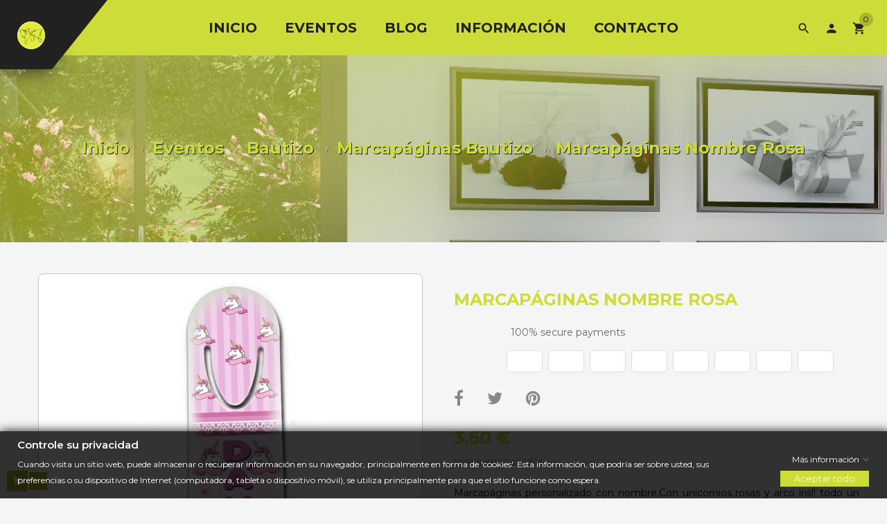

--- FILE ---
content_type: text/html; charset=utf-8
request_url: https://eventospersonalizados.com/marcapaginas-bautizo/221-marcapaginas-nombre-rosa.html
body_size: 19379
content:
<!doctype html>
<html lang="es" class="default">
<head>
<meta charset="utf-8">
<meta http-equiv="x-ua-compatible" content="ie=edge">
<link rel="canonical" href="https://eventospersonalizados.com/marcapaginas-bautizo/221-marcapaginas-nombre-rosa.html">
<title>Marca Paginas bautizo</title>
<meta name="description" content="Marca paginas personalizado con nombre">
<meta name="keywords" content="Marca Paginas Nombre Rosa">
<link rel="alternate" href="https://eventospersonalizados.com/marcapaginas-bautizo/221-marcapaginas-nombre-rosa.html" hreflang="es-es">
<meta name="viewport" content="width=device-width, initial-scale=1">
<link rel="icon" type="image/vnd.microsoft.icon" href="/img/favicon.ico?1570990385">
<link rel="shortcut icon" type="image/x-icon" href="/img/favicon.ico?1570990385">
<link rel="stylesheet" href="/modules/ps_checkout/views/css/A.payments.css,qversion=2.13.0.pagespeed.cf.lgp8sDhbCq.css" type="text/css" media="all">
<link rel="stylesheet" href="/themes/bos_voyage/assets/cache/theme-53318e82.css" type="text/css" media="all">
<script src="https://www.google.com/recaptcha/api.js?hl=es"></script>
<script>var LEO_COOKIE_THEME="BOS_VOYAGE_PANEL_CONFIG";var add_cart_error="An error occurred while processing your request. Please try again";var ajaxsearch="1";var buttoncompare_title_add="Comparar";var buttoncompare_title_remove="Eliminar de comparaci\u00f3n";var buttonwishlist_title_add="Lista de deseos";var buttonwishlist_title_remove="Sacar de la WishList";var check_bellow="Por favor, marque a continuaci\u00f3n:";var comparator_max_item=3;var compared_products=[];var enable_dropdown_defaultcart=1;var enable_flycart_effect=1;var enable_notification=1;var gdprSettings={"gdprEnabledModules":{"ps_shoppingcart":true,"ps_googleanalytics":false},"gdprCookieStoreUrl":"https:\/\/eventospersonalizados.com\/module\/gdprpro\/storecookie","newsletterConsentText":"&lt;p&gt;Acepto los t\u00e9rminos y condiciones reflejados en la\u00a0&lt;a href=&quot;https:\/\/eventospersonalizados.com\/content\/2-politica-de-privacidad&quot;&gt;pol\u00edtica de privacidad&lt;\/a&gt;.&lt;\/p&gt;","checkAllByDefault":false,"under18AlertText":false,"closeModalOnlyWithButtons":true,"showWindow":true,"reloadAfterSave":true,"reloadAfterAcceptAll":true,"scrollLock":true,"acceptByScroll":false};var height_cart_item="115";var isLogged=false;var leo_search_url="https:\/\/eventospersonalizados.com\/module\/leoproductsearch\/productsearch";var leo_token="78a14e24e73e817de3144edff72506db";var lf_is_gen_rtl=false;var lps_show_product_img="1";var lps_show_product_price="1";var number_cartitem_display=3;var numpro_display="100";var p_version="1.7";var prestashop={"cart":{"products":[],"totals":{"total":{"type":"total","label":"Total","amount":0,"value":"0,00\u00a0\u20ac"},"total_including_tax":{"type":"total","label":"Total (impuestos incl.)","amount":0,"value":"0,00\u00a0\u20ac"},"total_excluding_tax":{"type":"total","label":"Total (impuestos excl.)","amount":0,"value":"0,00\u00a0\u20ac"}},"subtotals":{"products":{"type":"products","label":"Subtotal","amount":0,"value":"0,00\u00a0\u20ac"},"discounts":null,"shipping":{"type":"shipping","label":"Transporte","amount":0,"value":"Gratis"},"tax":{"type":"tax","label":"Impuestos incluidos","amount":0,"value":"0,00\u00a0\u20ac"}},"products_count":0,"summary_string":"0 art\u00edculos","vouchers":{"allowed":0,"added":[]},"discounts":[],"minimalPurchase":0,"minimalPurchaseRequired":""},"currency":{"name":"Euro","iso_code":"EUR","iso_code_num":"978","sign":"\u20ac"},"customer":{"lastname":null,"firstname":null,"email":null,"birthday":null,"newsletter":null,"newsletter_date_add":null,"optin":null,"website":null,"company":null,"siret":null,"ape":null,"is_logged":false,"gender":{"type":null,"name":null},"addresses":[]},"language":{"name":"Espa\u00f1ol (Spanish)","iso_code":"es","locale":"es-ES","language_code":"es-es","is_rtl":"0","date_format_lite":"d\/m\/Y","date_format_full":"d\/m\/Y H:i:s","id":3},"page":{"title":"","canonical":null,"meta":{"title":"Marca Paginas bautizo","description":"Marca paginas personalizado con nombre","keywords":"Marca Paginas Nombre Rosa","robots":"index"},"page_name":"product","body_classes":{"lang-es":true,"lang-rtl":false,"country-ES":true,"currency-EUR":true,"layout-full-width":true,"page-product":true,"tax-display-enabled":true,"product-id-221":true,"product-Marcap\u00e1ginas Nombre Rosa":true,"product-id-category-48":true,"product-id-manufacturer-1":true,"product-id-supplier-0":true,"product-available-for-order":true,"product-customizable":true},"admin_notifications":[]},"shop":{"name":"Eventos Personalizados","logo":"\/img\/eventos-personalizados-logo-1570624466.jpg","stores_icon":"\/img\/logo_stores.png","favicon":"\/img\/favicon.ico"},"urls":{"base_url":"https:\/\/eventospersonalizados.com\/","current_url":"https:\/\/eventospersonalizados.com\/marcapaginas-bautizo\/221-marcapaginas-nombre-rosa.html","shop_domain_url":"https:\/\/eventospersonalizados.com","img_ps_url":"https:\/\/eventospersonalizados.com\/img\/","img_cat_url":"https:\/\/eventospersonalizados.com\/img\/c\/","img_lang_url":"https:\/\/eventospersonalizados.com\/img\/l\/","img_prod_url":"https:\/\/eventospersonalizados.com\/img\/p\/","img_manu_url":"https:\/\/eventospersonalizados.com\/img\/m\/","img_sup_url":"https:\/\/eventospersonalizados.com\/img\/su\/","img_ship_url":"https:\/\/eventospersonalizados.com\/img\/s\/","img_store_url":"https:\/\/eventospersonalizados.com\/img\/st\/","img_col_url":"https:\/\/eventospersonalizados.com\/img\/co\/","img_url":"https:\/\/eventospersonalizados.com\/themes\/bos_voyage\/assets\/img\/","css_url":"https:\/\/eventospersonalizados.com\/themes\/bos_voyage\/assets\/css\/","js_url":"https:\/\/eventospersonalizados.com\/themes\/bos_voyage\/assets\/js\/","pic_url":"https:\/\/eventospersonalizados.com\/upload\/","pages":{"address":"https:\/\/eventospersonalizados.com\/direccion","addresses":"https:\/\/eventospersonalizados.com\/direcciones","authentication":"https:\/\/eventospersonalizados.com\/iniciar-sesion","cart":"https:\/\/eventospersonalizados.com\/carrito","category":"https:\/\/eventospersonalizados.com\/index.php?controller=category","cms":"https:\/\/eventospersonalizados.com\/index.php?controller=cms","contact":"https:\/\/eventospersonalizados.com\/contactenos","discount":"https:\/\/eventospersonalizados.com\/descuento","guest_tracking":"https:\/\/eventospersonalizados.com\/seguimiento-pedido-invitado","history":"https:\/\/eventospersonalizados.com\/historial-compra","identity":"https:\/\/eventospersonalizados.com\/datos-personales","index":"https:\/\/eventospersonalizados.com\/","my_account":"https:\/\/eventospersonalizados.com\/mi-cuenta","order_confirmation":"https:\/\/eventospersonalizados.com\/confirmacion-pedido","order_detail":"https:\/\/eventospersonalizados.com\/index.php?controller=order-detail","order_follow":"https:\/\/eventospersonalizados.com\/seguimiento-pedido","order":"https:\/\/eventospersonalizados.com\/pedido","order_return":"https:\/\/eventospersonalizados.com\/index.php?controller=order-return","order_slip":"https:\/\/eventospersonalizados.com\/facturas-abono","pagenotfound":"https:\/\/eventospersonalizados.com\/pagina-no-encontrada","password":"https:\/\/eventospersonalizados.com\/ha-olvidado-su-contrasena","pdf_invoice":"https:\/\/eventospersonalizados.com\/index.php?controller=pdf-invoice","pdf_order_return":"https:\/\/eventospersonalizados.com\/index.php?controller=pdf-order-return","pdf_order_slip":"https:\/\/eventospersonalizados.com\/index.php?controller=pdf-order-slip","prices_drop":"https:\/\/eventospersonalizados.com\/productos-rebajados","product":"https:\/\/eventospersonalizados.com\/index.php?controller=product","search":"https:\/\/eventospersonalizados.com\/busqueda","sitemap":"https:\/\/eventospersonalizados.com\/mapa-del-sitio","stores":"https:\/\/eventospersonalizados.com\/tiendas","supplier":"https:\/\/eventospersonalizados.com\/proveedor","register":"https:\/\/eventospersonalizados.com\/iniciar-sesion?create_account=1","order_login":"https:\/\/eventospersonalizados.com\/pedido?login=1"},"alternative_langs":{"es-es":"https:\/\/eventospersonalizados.com\/marcapaginas-bautizo\/221-marcapaginas-nombre-rosa.html"},"theme_assets":"\/themes\/bos_voyage\/assets\/","actions":{"logout":"https:\/\/eventospersonalizados.com\/?mylogout="},"no_picture_image":{"bySize":{"small_default":{"url":"https:\/\/eventospersonalizados.com\/img\/p\/es-default-small_default.jpg","width":100,"height":100},"cart_default":{"url":"https:\/\/eventospersonalizados.com\/img\/p\/es-default-cart_default.jpg","width":120,"height":120},"medium_default":{"url":"https:\/\/eventospersonalizados.com\/img\/p\/es-default-medium_default.jpg","width":400,"height":400},"home_default":{"url":"https:\/\/eventospersonalizados.com\/img\/p\/es-default-home_default.jpg","width":600,"height":600},"large_default":{"url":"https:\/\/eventospersonalizados.com\/img\/p\/es-default-large_default.jpg","width":1000,"height":1000}},"small":{"url":"https:\/\/eventospersonalizados.com\/img\/p\/es-default-small_default.jpg","width":100,"height":100},"medium":{"url":"https:\/\/eventospersonalizados.com\/img\/p\/es-default-medium_default.jpg","width":400,"height":400},"large":{"url":"https:\/\/eventospersonalizados.com\/img\/p\/es-default-large_default.jpg","width":1000,"height":1000},"legend":""}},"configuration":{"display_taxes_label":true,"display_prices_tax_incl":true,"is_catalog":false,"show_prices":true,"opt_in":{"partner":false},"quantity_discount":{"type":"price","label":"Precio"},"voucher_enabled":0,"return_enabled":0},"field_required":[],"breadcrumb":{"links":[{"title":"Inicio","url":"https:\/\/eventospersonalizados.com\/"},{"title":"Eventos","url":"https:\/\/eventospersonalizados.com\/3-eventos"},{"title":"Bautizo","url":"https:\/\/eventospersonalizados.com\/6-bautizo"},{"title":"Marcap\u00e1ginas Bautizo","url":"https:\/\/eventospersonalizados.com\/48-marcapaginas-bautizo"},{"title":"Marcap\u00e1ginas Nombre Rosa","url":"https:\/\/eventospersonalizados.com\/marcapaginas-bautizo\/221-marcapaginas-nombre-rosa.html"}],"count":5},"link":{"protocol_link":"https:\/\/","protocol_content":"https:\/\/"},"time":1769269320,"static_token":"78a14e24e73e817de3144edff72506db","token":"f83904e0891470877aa2d43608e6e306"};var productcompare_add="El producto ha sido a\u00f1adido a la lista de comparaci\u00f3n";var productcompare_add_error="An error occurred while adding. Please try again";var productcompare_max_item="No se puede agregar m\u00e1s de 3 producto a la comparaci\u00f3n de productos";var productcompare_remove="El producto se ha eliminado correctamente de la lista de comparaci\u00f3n";var productcompare_remove_error="An error occurred while removing. Please try again";var productcompare_url="https:\/\/eventospersonalizados.com\/module\/leofeature\/productscompare";var productcompare_viewlistcompare="Ver la lista de comparaci\u00f3n";var ps_checkout3dsEnabled=true;var ps_checkoutAutoRenderDisabled=false;var ps_checkoutCancelUrl="https:\/\/eventospersonalizados.com\/module\/ps_checkout\/cancel";var ps_checkoutCardFundingSourceImg="\/modules\/ps_checkout\/views\/img\/payment-cards.png";var ps_checkoutCheckUrl="https:\/\/eventospersonalizados.com\/module\/ps_checkout\/check";var ps_checkoutCheckoutTranslations={"checkout.go.back.link.title":"Volver a la compra","checkout.go.back.label":"Pagar","checkout.card.payment":"Pago con tarjeta","checkout.page.heading":"Resumen del pedido","checkout.cart.empty":"Tu carrito est\u00e1 vac\u00edo.","checkout.page.subheading.card":"Tarjeta","checkout.page.subheading.paypal":"PayPal","checkout.payment.by.card":"Has elegido pagar con tarjeta.","checkout.payment.by.paypal":"Has elegido pagar con PayPal.","checkout.order.summary":"Este es un breve resumen de tu pedido:","checkout.order.amount.total":"El importe total del pedido es de","checkout.order.included.tax":"(IVA incluido)","checkout.order.confirm.label":"Haz clic en &quot;Confirmar mi pedido&quot; para confirmar el pedido.","paypal.hosted-fields.label.card-number":"N\u00famero de tarjeta","paypal.hosted-fields.placeholder.card-number":"N\u00famero de tarjeta","paypal.hosted-fields.label.expiration-date":"Fecha de caducidad","paypal.hosted-fields.placeholder.expiration-date":"MM\/YY","paypal.hosted-fields.label.cvv":"C\u00f3d. de seguridad","paypal.hosted-fields.placeholder.cvv":"XXX","express-button.cart.separator":"o","express-button.checkout.express-checkout":"Compra r\u00e1pida","error.paypal-sdk":"No PayPal Javascript SDK Instance","checkout.payment.others.link.label":"Otros m\u00e9todos de pago","checkout.payment.others.confirm.button.label":"Confirmar el pedido","checkout.form.error.label":"Se ha producido un error durante el pago. Vuelve a intentarlo o ponte en contacto con el servicio de asistencia.","loader-component.label.header":"\u00a1Gracias por tu compra!","loader-component.label.body":"Por favor, espera, procedemos al pago","error.paypal-sdk.contingency.cancel":"Card holder authentication canceled, please choose another payment method or try again.","error.paypal-sdk.contingency.error":"An error occurred on card holder authentication, please choose another payment method or try again.","error.paypal-sdk.contingency.failure":"Card holder authentication failed, please choose another payment method or try again.","error.paypal-sdk.contingency.unknown":"Card holder authentication cannot be checked, please choose another payment method or try again."};var ps_checkoutCheckoutUrl="https:\/\/eventospersonalizados.com\/pedido";var ps_checkoutConfirmUrl="https:\/\/eventospersonalizados.com\/confirmacion-pedido";var ps_checkoutCreateUrl="https:\/\/eventospersonalizados.com\/module\/ps_checkout\/create";var ps_checkoutCspNonce="";var ps_checkoutExpressCheckoutCartEnabled=false;var ps_checkoutExpressCheckoutOrderEnabled=false;var ps_checkoutExpressCheckoutProductEnabled=false;var ps_checkoutExpressCheckoutSelected=false;var ps_checkoutExpressCheckoutUrl="https:\/\/eventospersonalizados.com\/module\/ps_checkout\/ExpressCheckout";var ps_checkoutFundingSourcesSorted=["paypal","card","bancontact","eps","giropay","ideal","mybank","p24","sofort"];var ps_checkoutGetTokenURL="https:\/\/eventospersonalizados.com\/module\/ps_checkout\/token";var ps_checkoutHostedFieldsEnabled=true;var ps_checkoutHostedFieldsSelected=false;var ps_checkoutLoaderImage="\/modules\/ps_checkout\/views\/img\/loader.svg";var ps_checkoutPayPalButtonConfiguration={"shape":"pill","label":"pay","color":"gold"};var ps_checkoutPayPalClientToken="";var ps_checkoutPayPalOrderId="";var ps_checkoutPayPalSdkUrl="https:\/\/www.paypal.com\/sdk\/js?components=buttons,marks,funding-eligibility,hosted-fields&client-id=AXjYFXWyb4xJCErTUDiFkzL0Ulnn-bMm4fal4G-1nQXQ1ZQxp06fOuE7naKUXGkq2TZpYSiI9xXbs4eo&merchant-id=72GWD3LW4RN5W&currency=EUR&intent=capture&commit=false&vault=false&integration-date=2020-07-30";var ps_checkoutPayWithTranslations={"paypal":"Pagar con PayPal","card":"Pagar con tarjeta - pagos 100% seguros","bancontact":"Pagar con Bancontact","eps":"Pagar con EPS","giropay":"Pagar con Giropay","ideal":"Pagar con iDEAL","mybank":"Pagar con MyBank","p24":"Pagar con Przelewy24","sofort":"Pagar con Sofort"};var ps_checkoutValidateUrl="https:\/\/eventospersonalizados.com\/module\/ps_checkout\/validate";var ps_checkoutVersion="2.13.0";var psr_icon_color="#F19D76";var re_size="1";var re_theme="1";var re_version="2";var show_popup=1;var site_key="6Le3q6YUAAAAAFfpo-PtplVUnSlxLP2OO1vtUC6z";var there_is1="Hay 1 error";var txt_not_found="No products found";var type_dropdown_defaultcart="dropdown";var type_flycart_effect="fade";var validate_first="No soy un robot, haga clic de nuevo en suscribirse.";var whitelist_m="";var whitelisted=false;var width_cart_item="260";var wishlist_add="El producto ha sido a\u00f1adido a su lista de deseos";var wishlist_cancel_txt="Cancelar";var wishlist_confirm_del_txt="Eliminar el elemento seleccionado?";var wishlist_del_default_txt="No se puede eliminar por defecto deseos";var wishlist_email_txt="Email";var wishlist_loggin_required="Tienes que iniciar sesi\u00f3n para poder gestionar su lista de deseos";var wishlist_ok_txt="De acuerdo";var wishlist_quantity_required="Debe introducir una cantidad";var wishlist_remove="El producto se retir\u00f3 con \u00e9xito de su Lista de deseos";var wishlist_reset_txt="Reiniciar";var wishlist_send_txt="Enviar";var wishlist_send_wishlist_txt="Enviar lista de deseos";var wishlist_url="https:\/\/eventospersonalizados.com\/module\/leofeature\/mywishlist";var wishlist_viewwishlist="Ver su lista de deseos";var wrong_captcha="Captcha incorrecto.";</script>
<script>var choosefile_text="Elija el archivo";var turnoff_popup_text="No mostrar este popup de nuevo";var size_item_quickview=82;var style_scroll_quickview='vertical';var size_item_page=113;var style_scroll_page='horizontal';var size_item_quickview_attr=101;var style_scroll_quickview_attr='vertical';var size_item_popup=160;var style_scroll_popup='vertical';</script>
<!-- @file modules\appagebuilder\views\templates\hook\header -->
<script>var ap_list_functions=[];var ap_list_functions_loaded=[];var products_list_functions=[];</script>
<script>var leoOption={category_qty:1,product_list_image:0,product_one_img:1,productCdown:1,productColor:0,homeWidth:600,homeheight:600,}
ap_list_functions.push(function(){if(typeof $.LeoCustomAjax!=="undefined"&&$.isFunction($.LeoCustomAjax)){var leoCustomAjax=new $.LeoCustomAjax();leoCustomAjax.processAjax();}});</script>
<script>var FancyboxI18nClose="Cerrar";var FancyboxI18nNext="Siguiente";var FancyboxI18nPrev="Anterior";var current_link="http://eventospersonalizados.com/";var currentURL=window.location;currentURL=String(currentURL);currentURL=currentURL.replace("https://","").replace("http://","").replace("www.","").replace(/#\w*/,"");current_link=current_link.replace("https://","").replace("http://","").replace("www.","");var text_warning_select_txt="Por favor seleccione uno de quitar?";var text_confirm_remove_txt="¿Seguro para eliminar fila de pie?";var close_bt_txt="Cerrar";var list_menu=[];var list_menu_tmp={};var list_tab=[];var isHomeMenu=0;</script>
<meta property="og:type" content="product">
<meta property="og:url" content="https://eventospersonalizados.com/marcapaginas-bautizo/221-marcapaginas-nombre-rosa.html">
<meta property="og:title" content="Marca Paginas bautizo">
<meta property="og:site_name" content="Eventos Personalizados">
<meta property="og:description" content="Marca paginas personalizado con nombre">
<meta property="og:image" content="https://eventospersonalizados.com/221-large_default/marcapaginas-nombre-rosa.jpg">
<meta property="product:pretax_price:amount" content="2.892562">
<meta property="product:pretax_price:currency" content="EUR">
<meta property="product:price:amount" content="3.5">
<meta property="product:price:currency" content="EUR">
<meta property="product:weight:value" content="0.012000">
<meta property="product:weight:units" content="kg">
</head>
<body id="product" class="lang-es country-es currency-eur layout-full-width page-product tax-display-enabled product-id-221 product-marcapaginas-nombre-rosa product-id-category-48 product-id-manufacturer-1 product-id-supplier-0 product-available-for-order product-customizable ps-shoppingcart-off ps-googleanalytics-off fullwidth">
<main id="page">
<header id="header">
<div class="header-container">
<div class="header-banner">
<div class="container">
<div class="inner"></div>
</div>
</div>
<nav class="header-nav">
<div class="topnav">
<div class="inner"></div>
</div>
<div class="bottomnav">
<div class="inner"></div>
</div>
</nav>
<div class="header-top">
<div class="inner"><!-- @file modules\appagebuilder\views\templates\hook\ApRow -->
<div class="row box-toph1 ApRow  has-bg bg-boxed" style="background: no-repeat;" data-bg_data=" no-repeat">
<!-- @file modules\appagebuilder\views\templates\hook\ApColumn -->
<div class="col-xl-2 col-lg-2 col-md-12 col-sm-12 col-xs-12 col-sp-12 col-logo ApColumn ">
<!-- @file modules\appagebuilder\views\templates\hook\ApGenCode -->
<div class="h-logo"> <a href="/"> <img class="img-fluid" src="/img/xeventos-personalizados-logo-1570624466.jpg.pagespeed.ic.hnftOShuIF.webp" alt="Eventos Personalizados"> </a></div>
</div><!-- @file modules\appagebuilder\views\templates\hook\ApColumn -->
<div class="col-xl-8 col-lg-8 col-md-3 col-sm-3 col-xs-3 col-sp-3 col-menu ApColumn ">
<!-- @file modules\appagebuilder\views\templates\hook\ApSlideShow -->
<div id="memgamenu-form_9184166521380958" class="ApMegamenu">
<nav data-megamenu-id="9184166521380958" class="leo-megamenu cavas_menu navbar navbar-default enable-canvas " role="navigation">
<!-- Brand and toggle get grouped for better mobile display -->
<div class="navbar-header">
<button type="button" class="navbar-toggler hidden-lg-up" data-toggle="collapse" data-target=".megamenu-off-canvas-9184166521380958">
<span class="sr-only">Navegación de palanca</span>
&#9776;
<!--
					<span class="icon-bar"></span>
					<span class="icon-bar"></span>
					<span class="icon-bar"></span>
					-->
</button>
</div>
<!-- Collect the nav links, forms, and other content for toggling -->
<div class="leo-top-menu collapse navbar-toggleable-md megamenu-off-canvas megamenu-off-canvas-9184166521380958"><ul class="nav navbar-nav megamenu horizontal"><li data-menu-type="url" class="nav-item  ">
<a class="nav-link has-category" href="/#" target="_self">
<span class="menu-title">Inicio</span>
</a>
</li><li data-menu-type="category" class="nav-item parent dropdown   ">
<a class="nav-link dropdown-toggle has-category" data-toggle="dropdown" href="/3-eventos" target="_self">
<span class="menu-title">Eventos</span>
</a>
<b class="caret"></b>
<div class="dropdown-menu level1">
<div class="dropdown-menu-inner">
<div class="row">
<div class="col-sm-12 mega-col" data-colwidth="12" data-type="menu">
<div class="inner">
<ul>
<li data-menu-type="category" class="nav-item parent dropdown-submenu  ">
<a class="nav-link dropdown-toggle" data-toggle="dropdown" href="/4-boda">
<span class="menu-title">Boda</span>
</a>
<b class="caret"></b> <div class="dropdown-menu level2">
<div class="dropdown-menu-inner">
<div class="row">
<div class="col-sm-12 mega-col" data-colwidth="12" data-type="menu">
<div class="inner">
<ul>
<li data-menu-type="category" class="nav-item   ">
<a class="nav-link" href="/10-bolsas-tela-boda">
<span class="menu-title">Bolsas Tela Boda</span>
</a>
</li>
<li data-menu-type="category" class="nav-item   ">
<a class="nav-link" href="/15-jarras-boda">
<span class="menu-title">Jarras Boda</span>
</a>
</li>
<li data-menu-type="category" class="nav-item   ">
<a class="nav-link" href="/18-tazas-boda">
<span class="menu-title">Tazas Boda</span>
</a>
</li>
<li data-menu-type="category" class="nav-item   ">
<a class="nav-link" href="/23-mochilas-boda">
<span class="menu-title">Mochilas y Cantimploras Boda</span>
</a>
</li>
<li data-menu-type="category" class="nav-item   ">
<a class="nav-link" href="/28-soporte-boda-pequeno">
<span class="menu-title">Soporte Boda Pequeño</span>
</a>
</li>
<li data-menu-type="category" class="nav-item   ">
<a class="nav-link" href="/32-soportes-boda-grandes">
<span class="menu-title">Soportes Boda Grandes</span>
</a>
</li>
<li data-menu-type="category" class="nav-item   ">
<a class="nav-link" href="/36-caballetes-boda">
<span class="menu-title">Caballetes Boda</span>
</a>
</li>
<li data-menu-type="category" class="nav-item   ">
<a class="nav-link" href="/40-pizarras-boda">
<span class="menu-title">Pizarras Boda</span>
</a>
</li>
<li data-menu-type="category" class="nav-item   ">
<a class="nav-link" href="/43-libretas-boda">
<span class="menu-title">Libretas Boda</span>
</a>
</li>
<li data-menu-type="category" class="nav-item   ">
<a class="nav-link" href="/47-marcapaginas-boda">
<span class="menu-title">Marcapáginas Boda</span>
</a>
</li>
<li data-menu-type="category" class="nav-item   ">
<a class="nav-link" href="/52-estuches-boda">
<span class="menu-title">Estuches Boda</span>
</a>
</li>
<li data-menu-type="category" class="nav-item   ">
<a class="nav-link" href="/57-chapas-boda">
<span class="menu-title">Chapas Boda</span>
</a>
</li>
<li data-menu-type="category" class="nav-item   ">
<a class="nav-link" href="/66-dulces-y-jabones-boda">
<span class="menu-title">Tarros y Jabones Boda</span>
</a>
</li>
<li data-menu-type="category" class="nav-item   ">
<a class="nav-link" href="/71-botellas-boda">
<span class="menu-title">Botellas Boda</span>
</a>
</li>
<li data-menu-type="category" class="nav-item   ">
<a class="nav-link" href="/76-saquitos-boda">
<span class="menu-title">Saquitos Boda</span>
</a>
</li>
<li data-menu-type="category" class="nav-item   ">
<a class="nav-link" href="/142-invitaciones-de-boda">
<span class="menu-title">Invitaciones de boda</span>
</a>
</li>
<li data-menu-type="category" class="nav-item   ">
<a class="nav-link" href="/169-lienzos-y-libros-de-firmas-bodas">
<span class="menu-title">Lienzos y Libros de Firmas Bodas</span>
</a>
</li>
</ul>
</div>
</div>
</div>
</div>
</div>
</li>
<li data-menu-type="category" class="nav-item parent dropdown-submenu  ">
<a class="nav-link dropdown-toggle" data-toggle="dropdown" href="/5-comunion">
<span class="menu-title">Comunión</span>
</a>
<b class="caret"></b> <div class="dropdown-menu level2">
<div class="dropdown-menu-inner">
<div class="row">
<div class="col-sm-12 mega-col" data-colwidth="12" data-type="menu">
<div class="inner">
<ul>
<li data-menu-type="category" class="nav-item   ">
<a class="nav-link" href="/11-bolsas-tela-comunion">
<span class="menu-title">Bolsas Tela Comunión</span>
</a>
</li>
<li data-menu-type="category" class="nav-item   ">
<a class="nav-link" href="/19-tazas-comunion">
<span class="menu-title">Tazas Comunión</span>
</a>
</li>
<li data-menu-type="category" class="nav-item   ">
<a class="nav-link" href="/25-mochilas-para-comunion">
<span class="menu-title">Mochilas y Cantimploras Comunión</span>
</a>
</li>
<li data-menu-type="category" class="nav-item   ">
<a class="nav-link" href="/30-soportes-comunion-pequenos">
<span class="menu-title">Soportes Comunión Pequeños</span>
</a>
</li>
<li data-menu-type="category" class="nav-item   ">
<a class="nav-link" href="/34-soportes-comunion-grandes">
<span class="menu-title">Soportes Comunión Grandes</span>
</a>
</li>
<li data-menu-type="category" class="nav-item   ">
<a class="nav-link" href="/37-caballetes-comunion">
<span class="menu-title">Caballetes Comunión</span>
</a>
</li>
<li data-menu-type="category" class="nav-item   ">
<a class="nav-link" href="/42-pizarras-comunion">
<span class="menu-title">Pizarras Comunión</span>
</a>
</li>
<li data-menu-type="category" class="nav-item   ">
<a class="nav-link" href="/45-libretas-comunion">
<span class="menu-title">Libretas Comunión</span>
</a>
</li>
<li data-menu-type="category" class="nav-item   ">
<a class="nav-link" href="/49-marcapaginas-comunion">
<span class="menu-title">Marcapáginas Comunión</span>
</a>
</li>
<li data-menu-type="category" class="nav-item   ">
<a class="nav-link" href="/54-estuches-comunion">
<span class="menu-title">Estuches Comunión</span>
</a>
</li>
<li data-menu-type="category" class="nav-item   ">
<a class="nav-link" href="/59-chapas-comunion">
<span class="menu-title">Chapas Comunion</span>
</a>
</li>
<li data-menu-type="category" class="nav-item   ">
<a class="nav-link" href="/68-botes-comunion">
<span class="menu-title">Tarros y Jabones Comunión</span>
</a>
</li>
<li data-menu-type="category" class="nav-item   ">
<a class="nav-link" href="/73-botellas-comunion">
<span class="menu-title">Botellas Comunión</span>
</a>
</li>
<li data-menu-type="category" class="nav-item   ">
<a class="nav-link" href="/143-invitaciones-de-comunion">
<span class="menu-title">Invitaciones de comunión</span>
</a>
</li>
<li data-menu-type="category" class="nav-item   ">
<a class="nav-link" href="/170-lienzos-y-libros-de-firmas-comunion">
<span class="menu-title">Lienzos y Libros de Firmas Comuniones</span>
</a>
</li>
</ul>
</div>
</div>
</div>
</div>
</div>
</li>
<li data-menu-type="category" class="nav-item parent dropdown-submenu  ">
<a class="nav-link dropdown-toggle" data-toggle="dropdown" href="/6-bautizo">
<span class="menu-title">Bautizo</span>
</a>
<b class="caret"></b> <div class="dropdown-menu level2">
<div class="dropdown-menu-inner">
<div class="row">
<div class="col-sm-12 mega-col" data-colwidth="12" data-type="menu">
<div class="inner">
<ul>
<li data-menu-type="category" class="nav-item   ">
<a class="nav-link" href="/12-bolsas-tela-bautizo">
<span class="menu-title">Bolsas Tela Bautizo</span>
</a>
</li>
<li data-menu-type="category" class="nav-item   ">
<a class="nav-link" href="/20-tazas-bautizo">
<span class="menu-title">Tazas Bautizo</span>
</a>
</li>
<li data-menu-type="category" class="nav-item   ">
<a class="nav-link" href="/24-mochilas-bautizo">
<span class="menu-title">Mochilas Bautizo</span>
</a>
</li>
<li data-menu-type="category" class="nav-item   ">
<a class="nav-link" href="/29-soportes-bautizo-pequenos">
<span class="menu-title">Soportes Bautizo Pequeños</span>
</a>
</li>
<li data-menu-type="category" class="nav-item   ">
<a class="nav-link" href="/33-soportes-bautizo-grandes">
<span class="menu-title">Soportes Bautizo Grandes</span>
</a>
</li>
<li data-menu-type="category" class="nav-item   ">
<a class="nav-link" href="/38-caballetes-bautizo">
<span class="menu-title">Caballetes Bautizo</span>
</a>
</li>
<li data-menu-type="category" class="nav-item   ">
<a class="nav-link" href="/41-pizarras-bautizo">
<span class="menu-title">Pizarras Bautizo</span>
</a>
</li>
<li data-menu-type="category" class="nav-item   ">
<a class="nav-link" href="/44-libretas-bautizo">
<span class="menu-title">Libretas Bautizo</span>
</a>
</li>
<li data-menu-type="category" class="nav-item   ">
<a class="nav-link" href="/48-marcapaginas-bautizo">
<span class="menu-title">Marcapáginas Bautizo</span>
</a>
</li>
<li data-menu-type="category" class="nav-item   ">
<a class="nav-link" href="/53-estuches-bautizo">
<span class="menu-title">Estuches Bautizo</span>
</a>
</li>
<li data-menu-type="category" class="nav-item   ">
<a class="nav-link" href="/58-chapas-bautizo">
<span class="menu-title">Chapas Bautizo</span>
</a>
</li>
<li data-menu-type="category" class="nav-item   ">
<a class="nav-link" href="/67-botes-bautizo">
<span class="menu-title">Tarros y Jabones Bautizo</span>
</a>
</li>
<li data-menu-type="category" class="nav-item   ">
<a class="nav-link" href="/72-botellas-bautizo">
<span class="menu-title">Botellas Bautizo</span>
</a>
</li>
<li data-menu-type="category" class="nav-item   ">
<a class="nav-link" href="/144-invitaciones-de-bautizo">
<span class="menu-title">Invitaciones de bautizo</span>
</a>
</li>
<li data-menu-type="category" class="nav-item   ">
<a class="nav-link" href="/171-lienzos-y-libros-de-firmas-bautizos">
<span class="menu-title">Lienzos y Libros de Firmas Bautizos</span>
</a>
</li>
</ul>
</div>
</div>
</div>
</div>
</div>
</li>
<li data-menu-type="category" class="nav-item parent dropdown-submenu  ">
<a class="nav-link dropdown-toggle" data-toggle="dropdown" href="/7-cumpleanos">
<span class="menu-title">Cumpleaños</span>
</a>
<b class="caret"></b> <div class="dropdown-menu level2">
<div class="dropdown-menu-inner">
<div class="row">
<div class="col-sm-12 mega-col" data-colwidth="12" data-type="menu">
<div class="inner">
<ul>
<li data-menu-type="category" class="nav-item   ">
<a class="nav-link" href="/13-bolsas-tela-cumpleanos">
<span class="menu-title">Bolsas Tela Cumpleaños</span>
</a>
</li>
<li data-menu-type="category" class="nav-item   ">
<a class="nav-link" href="/17-jarras-cumpleanos">
<span class="menu-title">Jarras Cumpleaños</span>
</a>
</li>
<li data-menu-type="category" class="nav-item   ">
<a class="nav-link" href="/21-tazas-cumpleanos">
<span class="menu-title">Tazas Cumpleaños</span>
</a>
</li>
<li data-menu-type="category" class="nav-item   ">
<a class="nav-link" href="/26-mochilas-cumpleanos">
<span class="menu-title">Mochilas y Cantimploras Cumpleaños</span>
</a>
</li>
<li data-menu-type="category" class="nav-item   ">
<a class="nav-link" href="/31-soportes-cumpleanos-pequenos">
<span class="menu-title">Soportes Cumpleaños Pequeños</span>
</a>
</li>
<li data-menu-type="category" class="nav-item   ">
<a class="nav-link" href="/35-soportes-cumpleanos-grandes">
<span class="menu-title">Soportes Cumpleaños Grandes</span>
</a>
</li>
<li data-menu-type="category" class="nav-item   ">
<a class="nav-link" href="/60-chapas-cumpleanos">
<span class="menu-title">Chapas Cumpleaños</span>
</a>
</li>
<li data-menu-type="category" class="nav-item   ">
<a class="nav-link" href="/74-botellas-cumpleanos">
<span class="menu-title">Botellas Cumpleaños</span>
</a>
</li>
<li data-menu-type="category" class="nav-item   ">
<a class="nav-link" href="/145-invitaciones-de-cumpleanos">
<span class="menu-title">Invitaciones de cumpleaños</span>
</a>
</li>
</ul>
</div>
</div>
</div>
</div>
</div>
</li>
<li data-menu-type="category" class="nav-item parent dropdown-submenu  ">
<a class="nav-link dropdown-toggle" data-toggle="dropdown" href="/8-aniversario">
<span class="menu-title">Aniversario</span>
</a>
<b class="caret"></b> <div class="dropdown-menu level2">
<div class="dropdown-menu-inner">
<div class="row">
<div class="col-sm-12 mega-col" data-colwidth="12" data-type="menu">
<div class="inner">
<ul>
<li data-menu-type="category" class="nav-item   ">
<a class="nav-link" href="/16-jarras-para-aniversario">
<span class="menu-title">Jarras Para Aniversario</span>
</a>
</li>
<li data-menu-type="category" class="nav-item   ">
<a class="nav-link" href="/148-botes-aniversario">
<span class="menu-title">Tarros y Jabones Aniversario</span>
</a>
</li>
<li data-menu-type="category" class="nav-item   ">
<a class="nav-link" href="/147-botellas-aniversario">
<span class="menu-title">Botellas Aniversario</span>
</a>
</li>
<li data-menu-type="category" class="nav-item   ">
<a class="nav-link" href="/39-caballetes-para-aniversario">
<span class="menu-title">Caballetes Para Aniversario</span>
</a>
</li>
<li data-menu-type="category" class="nav-item   ">
<a class="nav-link" href="/146-invitaciones-de-aniversario">
<span class="menu-title">Invitaciones de aniversario</span>
</a>
</li>
<li data-menu-type="category" class="nav-item   ">
<a class="nav-link" href="/172-lienzos-y-libros-de-firmas-aniversarios">
<span class="menu-title">Lienzos y Libros de Firmas Aniversarios</span>
</a>
</li>
</ul>
</div>
</div>
</div>
</div>
</div>
</li>
<li data-menu-type="category" class="nav-item   ">
<a class="nav-link" href="/9-detalle-de-empresa">
<span class="menu-title">Detalle De Empresa</span>
</a>
</li>
<li data-menu-type="category" class="nav-item parent dropdown-submenu  ">
<a class="nav-link dropdown-toggle" data-toggle="dropdown" href="/163-madera-laser">
<span class="menu-title">Madera Láser</span>
</a>
<b class="caret"></b> <div class="dropdown-menu level2">
<div class="dropdown-menu-inner">
<div class="row">
<div class="col-sm-12 mega-col" data-colwidth="12" data-type="menu">
<div class="inner">
<ul>
<li data-menu-type="category" class="nav-item   ">
<a class="nav-link" href="/164-figuras-tartas">
<span class="menu-title">Figuras Tartas</span>
</a>
</li>
<li data-menu-type="category" class="nav-item   ">
<a class="nav-link" href="/165-varios">
<span class="menu-title">Varios</span>
</a>
</li>
<li data-menu-type="category" class="nav-item   ">
<a class="nav-link" href="/166-marcapaginas">
<span class="menu-title">Marcapáginas</span>
</a>
</li>
<li data-menu-type="category" class="nav-item   ">
<a class="nav-link" href="/167-libretas">
<span class="menu-title">Libretas</span>
</a>
</li>
<li data-menu-type="category" class="nav-item   ">
<a class="nav-link" href="/168-marcos-fotos">
<span class="menu-title">Marcos Fotos</span>
</a>
</li>
</ul>
</div>
</div>
</div>
</div>
</div>
</li>
</ul>
</div>
</div>
</div>
</div>
</div>
</li><li data-menu-type="url" class="nav-item parent dropdown   ">
<a class="nav-link dropdown-toggle has-category" data-toggle="dropdown" href="/blog.html" target="_self">
<span class="menu-title">Blog</span>
</a>
<b class="caret"></b>
<div class="dropdown-menu level1">
<div class="dropdown-menu-inner">
<div class="row">
<div class="col-sm-12 mega-col" data-colwidth="12" data-type="menu">
<div class="inner">
<ul>
<li data-menu-type="url" class="nav-item parent dropdown-submenu  ">
<a class="nav-link dropdown-toggle" data-toggle="dropdown" href="/blog/nosotros-c2.html">
<span class="menu-title">Nosotros</span>
</a>
<b class="caret"></b> <div class="dropdown-menu level2">
<div class="dropdown-menu-inner">
<div class="row">
<div class="col-sm-12 mega-col" data-colwidth="12" data-type="menu">
<div class="inner">
<ul>
<li data-menu-type="url" class="nav-item   ">
<a class="nav-link" href="/blog/contacto-c4.html">
<span class="menu-title">Contacto</span>
</a>
</li>
<li data-menu-type="url" class="nav-item   ">
<a class="nav-link" href="/blog/historia-c3.html">
<span class="menu-title">Historia</span>
</a>
</li>
</ul>
</div>
</div>
</div>
</div>
</div>
</li>
<li data-menu-type="url" class="nav-item   ">
<a class="nav-link" href="/blog/servicios-c5.html">
<span class="menu-title">Servicios</span>
</a>
</li>
</ul>
</div>
</div>
</div>
</div>
</div>
</li><li data-menu-type="cms_category" class="nav-item parent dropdown new  ">
<a class="nav-link dropdown-toggle has-category" data-toggle="dropdown" href="/content/category/3-informacion" target="_self">
<span class="menu-title">Información</span>
</a>
<b class="caret"></b>
<div class="dropdown-menu level1">
<div class="dropdown-menu-inner">
<div class="row">
<div class="col-sm-12 mega-col" data-colwidth="12" data-type="menu">
<div class="inner">
<ul>
<li data-menu-type="cms" class="nav-item   ">
<a class="nav-link" href="/content/2-aviso-legal">
<span class="menu-title">Aviso Legal</span>
</a>
</li>
<li data-menu-type="cms" class="nav-item   ">
<a class="nav-link" href="/content/7-politica-de-privacidad">
<span class="menu-title">Privacidad</span>
</a>
</li>
<li data-menu-type="cms" class="nav-item   ">
<a class="nav-link" href="/content/5-pago-seguro">
<span class="menu-title">Pago seguro</span>
</a>
</li>
<li data-menu-type="cms" class="nav-item   ">
<a class="nav-link" href="/content/8-aeu-legal-shipping-and-payment">
<span class="menu-title">Envíos y pago</span>
</a>
</li>
<li data-menu-type="cms" class="nav-item   ">
<a class="nav-link" href="/content/1-entrega">
<span class="menu-title">Entrega</span>
</a>
</li>
<li data-menu-type="cms" class="nav-item   ">
<a class="nav-link" href="/content/6-aeu-legal-revocation-terms">
<span class="menu-title">Revocación</span>
</a>
</li>
<li data-menu-type="cms" class="nav-item   ">
<a class="nav-link" href="/content/3-terminos-y-condiciones-generales">
<span class="menu-title">Condiciones</span>
</a>
</li>
<li data-menu-type="controller" class="nav-item   ">
<a class="nav-link" href="/contactenos">
<span class="menu-title">Contactar</span>
</a>
</li>
<li data-menu-type="cms" class="nav-item   ">
<a class="nav-link" href="/content/4-sobre-nosotros">
<span class="menu-title">Sobre nosotros...</span>
</a>
</li>
</ul>
</div>
</div>
</div>
</div>
</div>
</li><li data-menu-type="controller" class="nav-item  ">
<a class="nav-link has-category" href="/contactenos" target="_self">
<span class="menu-title">Contacto</span>
</a>
</li></ul></div>
</nav>
<script>list_menu_tmp.id=9184166521380958;list_menu_tmp.type='horizontal';list_menu_tmp.show_cavas=1;list_menu_tmp.list_tab=list_tab;list_menu.push(list_menu_tmp);list_menu_tmp={};list_tab={};</script>
</div>
</div><!-- @file modules\appagebuilder\views\templates\hook\ApColumn -->
<div class="col-xl-2 col-lg-2 col-md-9 col-sm-9 col-xs-9 col-sp-9 col-info ApColumn ">
<!-- @file modules\appagebuilder\views\templates\hook\ApModule -->
<!-- Block search module TOP -->
<div id="search_widget" class="search-widget js-dropdown popup-over" data-search-controller-url="//eventospersonalizados.com/busqueda">
<a href="javascript:void(0)" data-toggle="dropdown" class="popup-title">
<i class="material-icons">search</i>
</a>
<form action="/busqueda" class="popup-content dropdown-menu" id="search_form">
<div class="search-inner">
<input type="hidden" name="controller" value="search">
<input type="text" name="s" value="" placeholder="Buscar" aria-label="Buscar">
<button type="submit">
<i class="material-icons">search</i>
</button>
</div>
</form>
</div>
<!-- /Block search module TOP -->
<!-- @file modules\appagebuilder\views\templates\hook\ApModule -->
<!-- Block languages module -->
<div id="leo_block_top" class="popup-over dropdown js-dropdown">
<a href="javascript:void(0)" data-toggle="dropdown" class="popup-title" title="Ajuste">
<i class="material-icons">person</i>
</a>
<div class="popup-content dropdown-menu">
<ul class="user-info">
<li>
<a class="signin" href="/mi-cuenta" title="Acceda a su cuenta de cliente" rel="nofollow">
<i class="fa fa-sign-in" aria-hidden="true"></i>
<span>Acceder</span>
</a>
</li>
<li>
<a class="myacount" href="/mi-cuenta" title="Mi cuenta" rel="nofollow">
<i class="fa fa-user"></i>
<span>Mi cuenta</span>
</a>
</li>
<li>
<a class="ap-btn-wishlist" href="/module/leofeature/mywishlist" title="Lista de deseos" rel="nofollow">
<i class="fa fa-heart" aria-hidden="true"></i>
<span>Lista de deseos</span>
<span class="ap-total-wishlist ap-total"></span>
</a>
</li>
<li>
<a class="ap-btn-compare" href="/module/leofeature/productscompare" title="Comparar" rel="nofollow">
<i class="fa fa-clone" aria-hidden="true"></i>
<span>Comparar</span>
<span class="ap-total-compare ap-total"></span>
</a>
</li>
<li>
<a class="checkout" href="/carrito?action=show" title="Pasar por caja" rel="nofollow">
<i class="fa fa-share-square-o" aria-hidden="true"></i>
<span>Pasar por caja</span>
</a>
</li>
</ul>
<div class="lang-cur">
<div class="language-selector">
<span>Idioma:</span>
<ul class="link">
<li class="current">
<a href="221-marcapaginas-nombre-rosa.html">
<span class="lang-img"><img src="[data-uri]" alt="es"/></span>
<span class="lang-name">Es</span>
</a>
</li>
</ul>
</div>
<div class="currency-selector">
<span>Moneda:</span>
<ul class="link">
<li class="current">
<a title="Euro" rel="nofollow" href="221-marcapaginas-nombre-rosa.html?SubmitCurrency=1&amp;id_currency=2">
<span class="cur-code">EUR</span>
<span class="cur-name">€</span>
</a>
</li>
</ul>
</div>
</div>
</div>
</div>
<!-- /Block languages module -->
<!-- @file modules\appagebuilder\views\templates\hook\ApModule -->
<div id="cart-block">
<div class="blockcart cart-preview inactive" data-refresh-url="//eventospersonalizados.com/module/ps_shoppingcart/ajax">
<div class="header">
<span class="text-top">
<i class="material-icons">shopping_cart</i>
<span class="cart-products-count">0</span>
</span>
</div>
</div>
</div>
</div> </div>
</div>
</div>
</div>
</header>
<aside id="notifications">
<div class="container">
</div>
</aside>
<section id="wrapper">
<div class="container">
<nav data-depth="5" class="breadcrumb hidden-sm-down">
<ol itemscope itemtype="http://schema.org/BreadcrumbList">
<li itemprop="itemListElement" itemscope itemtype="http://schema.org/ListItem">
<a itemprop="item" href="/">
<span itemprop="name">Inicio</span>
</a>
<meta itemprop="position" content="1">
</li>
<li itemprop="itemListElement" itemscope itemtype="http://schema.org/ListItem">
<a itemprop="item" href="/3-eventos">
<span itemprop="name">Eventos</span>
</a>
<meta itemprop="position" content="2">
</li>
<li itemprop="itemListElement" itemscope itemtype="http://schema.org/ListItem">
<a itemprop="item" href="/6-bautizo">
<span itemprop="name">Bautizo</span>
</a>
<meta itemprop="position" content="3">
</li>
<li itemprop="itemListElement" itemscope itemtype="http://schema.org/ListItem">
<a itemprop="item" href="/48-marcapaginas-bautizo">
<span itemprop="name">Marcapáginas Bautizo</span>
</a>
<meta itemprop="position" content="4">
</li>
<li itemprop="itemListElement" itemscope itemtype="http://schema.org/ListItem">
<a itemprop="item" href="221-marcapaginas-nombre-rosa.html">
<span itemprop="name">Marcapáginas Nombre Rosa</span>
</a>
<meta itemprop="position" content="5">
</li>
</ol>
</nav>
<div class="row">
<div id="content-wrapper" class="col-lg-12 col-xs-12">
<section id="main" class="product-detail product-image-no-thumbs product-image-thumbs no-thumbs" itemscope itemtype="https://schema.org/Product">
<meta itemprop="url" content="https://eventospersonalizados.com/marcapaginas-bautizo/221-marcapaginas-nombre-rosa.html"><div class="row product_top"><div class="col-md-6 col-lg-6 col-xl-6">
<section class="page-content" id="content" data-templateview="none" data-numberimage="5" data-numberimage1200="5" data-numberimage992="4" data-numberimage768="3" data-numberimage576="3" data-numberimage480="2" data-numberimage360="2" data-templatemodal="1" data-templatezoomtype="in" data-zoomposition="right" data-zoomwindowwidth="400" data-zoomwindowheight="400">
<div class="images-container">
<div class="product-cover">
<ul class="product-flags">
</ul>
<img id="zoom_product" data-type-zoom="" class="js-qv-product-cover img-fluid" src="/221-large_default/marcapaginas-nombre-rosa.jpg" alt="" title="" itemprop="image">
<div class="layer hidden-sm-down" data-toggle="modal" data-target="#product-modal">
<i class="material-icons zoom-in">&#xE8FF;</i>
</div>
</div>
<div id="thumb-gallery" class="product-thumb-images">
<div class="thumb-container  active ">
<a href="javascript:void(0)" data-image="https://eventospersonalizados.com/221-large_default/marcapaginas-nombre-rosa.jpg" data-zoom-image="https://eventospersonalizados.com/221-large_default/marcapaginas-nombre-rosa.jpg">
<img class="thumb js-thumb  selected " data-image-medium-src="https://eventospersonalizados.com/221-medium_default/marcapaginas-nombre-rosa.jpg" data-image-large-src="https://eventospersonalizados.com/221-large_default/marcapaginas-nombre-rosa.jpg" src="/221-home_default/xmarcapaginas-nombre-rosa.jpg.pagespeed.ic.AuRrzUTExZ.webp" alt="" title="" itemprop="image">
</a>
</div>
</div>
</div>
</section>
<div class="modal fade js-product-images-modal leo-product-modal" id="product-modal" data-thumbnails=".product-images-221">
<div class="modal-dialog" role="document">
<div class="modal-content">
<div class="modal-body">
<figure>
<img class="js-modal-product-cover product-cover-modal" width="1000" src="/221-large_default/marcapaginas-nombre-rosa.jpg" alt="" title="" itemprop="image">
<figcaption class="image-caption">
<div id="product-description-short" itemprop="description"><p>Marcapáginas personalizado con nombre.Con unicornios rosas y arco iris!! todo un simbolismo lleno de magia y encanto.Atrae la suerte a quien lo lleve.Así que a que esperas para dar a tus invitados un detalle lleno de magia? y encima lo podrás personalizar con el nombre de cada uno de ellos.Les encantará!!</p></div>
</figcaption>
</figure>
<aside id="thumbnails" class="thumbnails text-sm-center">
<div class="product-images product-images-221">
<div class="thumb-container">
<img data-image-large-src="https://eventospersonalizados.com/221-large_default/marcapaginas-nombre-rosa.jpg" class="thumb img-fluid js-modal-thumb selected " src="/221-medium_default/marcapaginas-nombre-rosa.jpg" alt="" title="" width="400" itemprop="image">
</div>
</div>
</aside>
</div>
</div><!-- /.modal-content -->
</div><!-- /.modal-dialog -->
</div><!-- /.modal --> </div><div class="ep_desc_price col-xl-6 col-lg-6 col-md-6 col-sm-12 col-xs-12 col-sp-12">
<h1 class="h1 product-detail-name" itemprop="name">Marcapáginas Nombre Rosa</h1>
<div class="product-additional-info">
<div class="ps_checkout payment-method-logo-block left">
<div class="ps_checkout payment-method-logo-block-title">
<img src="/modules/ps_checkout/views/img/lock_checkout.svg" alt="">
100% secure payments
</div>
<div class="ps_checkout payment-method-logo w-fixed">
<div class="wrapper"><img src="/modules/ps_checkout/views/img/paypal.svg" alt=""></div>
</div>
<div class="ps_checkout payment-method-logo w-fixed">
<div class="wrapper"><img src="/modules/ps_checkout/views/img/visa.svg" alt=""></div>
</div>
<div class="ps_checkout payment-method-logo w-fixed">
<div class="wrapper"><img src="/modules/ps_checkout/views/img/mastercard.svg" alt=""></div>
</div>
<div class="ps_checkout payment-method-logo w-fixed">
<div class="wrapper"><img src="/modules/ps_checkout/views/img/amex.svg" alt=""></div>
</div>
<div class="ps_checkout payment-method-logo w-fixed">
<div class="wrapper"><img src="/modules/ps_checkout/views/img/bancontact.svg" alt=""></div>
</div>
<div class="ps_checkout payment-method-logo w-fixed">
<div class="wrapper"><img src="/modules/ps_checkout/views/img/eps.svg" alt=""></div>
</div>
<div class="ps_checkout payment-method-logo w-fixed">
<div class="wrapper"><img src="/modules/ps_checkout/views/img/giropay.svg" alt=""></div>
</div>
<div class="ps_checkout payment-method-logo w-fixed">
<div class="wrapper"><img src="/modules/ps_checkout/views/img/ideal.svg" alt=""></div>
</div>
</div>
<div class="social-sharing">
<span>Compartir</span>
<ul>
<li class="facebook icon-gray"><a href="http://www.facebook.com/sharer.php?u=https://eventospersonalizados.com/marcapaginas-bautizo/221-marcapaginas-nombre-rosa.html" class="text-hide" title="Compartir" target="_blank">Compartir</a></li>
<li class="twitter icon-gray"><a href="https://twitter.com/intent/tweet?text=Marcapáginas Nombre Rosa https://eventospersonalizados.com/marcapaginas-bautizo/221-marcapaginas-nombre-rosa.html" class="text-hide" title="Tuitear" target="_blank">Tuitear</a></li>
<li class="pinterest icon-gray"><a href="http://www.pinterest.com/pin/create/button/?media=https://eventospersonalizados.com/221/marcapaginas-nombre-rosa.jpg&amp;url=https://eventospersonalizados.com/marcapaginas-bautizo/221-marcapaginas-nombre-rosa.html" class="text-hide" title="Pinterest" target="_blank">Pinterest</a></li>
</ul>
</div>
</div>
<div class="product-prices">
<div class="product-price h5 " itemprop="offers" itemscope itemtype="https://schema.org/Offer">
<link itemprop="availability" href="https://schema.org/InStock"/>
<meta itemprop="priceCurrency" content="EUR">
<div class="current-price">
<span itemprop="price" content="3.5">3,50 €</span>
</div>
</div>
<div class="tax-shipping-delivery-label">
Impuestos incluidos
</div>
</div>
<div id="product-description-short-221" class="description-short" itemprop="description"><p>Marcapáginas personalizado con nombre.Con unicornios rosas y arco iris!! todo un simbolismo lleno de magia y encanto.Atrae la suerte a quien lo lleve.Así que a que esperas para dar a tus invitados un detalle lleno de magia? y encima lo podrás personalizar con el nombre de cada uno de ellos.Les encantará!!</p></div>
<div>
<span>
No olvide guardar su personalización para poder añadirla al carrito
</span>
</br>
<button id="myBtn">Personalizar producto</button>
</div>
<!-- The Modal -->
<div id="myModal" class="modal_custom">
<!-- Modal content -->
<div class="modal_custom-content">
<div class="modal_custom-header">
<span class="close">×</span>
</div>
<div class="modal_custom-body">
<section class="product-customization">
<div class="card card-block">
<p class="h4 card-title">Personalización del producto</p>
No olvide guardar su personalización para poder añadirla al carrito
<form method="post" action="221-marcapaginas-nombre-rosa.html" enctype="multipart/form-data">
<ul class="clearfix">
<li class="product-customization-item">
<label>Nombre </label>
<textarea placeholder="Su mensaje aquí" class="product-message" maxlength="50 " required name="textField72"></textarea>
<small class="float-xs-right">50 caracteres como máximo</small>
</li>
</ul>
<div class="clearfix">
<button class="btn btn-primary float-xs-right" type="submit" name="submitCustomizedData">Guardar personalización</button>
</div>
</form>
</div>
</section>
</div>
<div class="modal_custom-footer">
<span class="close">×</span>
</div>
</div>
</div>
<script>var modal_custom=document.getElementById("myModal");var btn=document.getElementById("myBtn");var spanH=document.getElementsByClassName("close")[0];var spanF=document.getElementsByClassName("close")[1];btn.onclick=function(){modal_custom.style.display="block";}
spanH.onclick=function(){modal_custom.style.display="none";}
spanF.onclick=function(){modal_custom.style.display="none";}
window.onclick=function(event){if(event.target==modal_custom){modal_custom.style.display="none";}}</script>
<div class="product-actions">
<form action="/carrito" method="post" id="add-to-cart-or-refresh">
<input type="hidden" name="token" value="78a14e24e73e817de3144edff72506db">
<input type="hidden" name="id_product" value="221" id="product_page_product_id">
<input type="hidden" name="id_customization" value="0" id="product_customization_id">
<div class="product-variants">
</div>
<div class="product-add-to-cart">
<span class="control-label">Cantidad</span>
<div class="product-quantity clearfix">
<div class="qty clearfix">
<input type="text" name="qty" id="quantity_wanted" value="12" class="input-group" min="12" aria-label="Cantidad">
</div>
<p class="product-minimal-quantity">
La cantidad mínima de pedido para el producto es 12.
</p>
<div class="add">
<button class="btn btn-primary add-to-cart" data-button-action="add-to-cart" type="submit" disabled>
<i class="material-icons">card_travel</i>
Añadir al carrito
</button>
<div class="leo-compare-wishlist-button">
<div class="wishlist">
<a class="leo-wishlist-button btn-product btn-primary btn" href="javascript:void(0)" data-id-wishlist="" data-id-product="221" data-id-product-attribute="0" title="Añadir a la lista">
<span class="leo-wishlist-bt-loading cssload-speeding-wheel"></span>
<span class="leo-wishlist-bt-content">
<i class="material-icons">favorite_border</i>
<i class="material-icons hide icon-active">favorite</i>
<span class="name-btn-product">Añadir a la lista</span>
</span>
</a>
</div>
<div class="compare">
<a class="leo-compare-button btn-primary btn-product btn" href="javascript:void(0)" data-id-product="221" title="Comparar">
<span class="leo-compare-bt-loading cssload-speeding-wheel"></span>
<span class="leo-compare-bt-content">
<i class="icon-btn-product icon-compare material-icons">cached</i>
<span class="name-btn-product">Comparar</span>
</span>
</a>
</div>
</div>
</div>
</div>
</div>
<input class="product-refresh ps-hidden-by-js" name="refresh" type="submit" value="Refrescar">
</form>
</div>
</div></div><div class="row"><div class="col-form_id-form_26840825336614155 col-md-12 col-lg-12 col-xl-12 col-sm-12 col-xs-12 col-sp-12">
<script>products_list_functions.push(function(){$('#category-products2').owlCarousel({direction:'ltr',items:4,itemsCustom:false,itemsDesktop:[1200,4],itemsDesktopSmall:[992,3],itemsTablet:[768,2],itemsTabletSmall:false,itemsMobile:[480,1],singleItem:false,itemsScaleUp:false,slideSpeed:200,paginationSpeed:800,autoPlay:false,stopOnHover:false,navigation:true,navigationText:["&lsaquo;","&rsaquo;"],scrollPerPage:true,responsive:true,pagination:false,paginationNumbers:false,addClassActive:true,mouseDrag:true,touchDrag:true,});});</script>
</div></div><div class="row"><div class="col-form_id-form_6948692142492304 col-md-12 col-lg-12 col-xl-12 col-sm-12 col-xs-12 col-sp-12">
<div class="blockreassurance_product">
<div>
<span class="item-product">
<img class="svg invisible" src="/modules/blockreassurance/views/img//reassurance/pack2/creditcard.svg">
&nbsp;
</span>
<span class="block-title" style="color:#000000;">Pago seguro mediante plataformas para PayPal y tarjetas de crédito</span>
<p style="color:#000000;">
</p>
</div>
<div>
<span class="item-product">
<img class="svg invisible" src="/modules/blockreassurance/views/img/reassurance/pack2/carrier.svg">
&nbsp;
</span>
<p class="block-title" style="color:#000000;">Transporte gratuito en España por compras superiores a 150€</p>
</div>
<div>
<span class="item-product">
<img class="svg invisible" src="/modules/blockreassurance/views/img//reassurance/pack2/trust.svg">
&nbsp;
</span>
<p class="block-title" style="color:#000000;">Transporte con descuentos dependiendo del total, del peso y del transportista elegido</p>
</div>
<div class="clearfix"></div>
</div>
<div class="product-tabs tabs">
<ul class="nav nav-tabs" role="tablist">
<li class="nav-item">
<a class="nav-link active" data-toggle="tab" href="#description" role="tab" aria-controls="description" aria-selected="true">Descripción</a>
</li>
<li class="nav-item">
<a class="nav-link" data-toggle="tab" href="#product-details" role="tab" aria-controls="product-details">Detalles del producto</a>
</li>
<li class="nav-item">
<a class="nav-link" data-toggle="tab" href="#extra-0" role="tab" aria-controls="extra-0">Política de Privacidad</a>
</li>
</ul>
<div class="tab-content" id="tab-content">
<div class="tab-pane fade in active" id="description" role="tabpanel">
<div class="product-description"><p>Marcapáginas personalizado con nombre.Totalmente metálico,fino y fuerte.Su sistema de lengüeta hace que sujete las hojas con firmeza y no lo pierdas fácilmente.Detalle único y especial de unicornios mágicos.<br/><br/>Medidas: Alto 13 Ancho 4cm<br/><br/>Material(es): metal</p></div>
</div>
<div class="tab-pane fade" id="product-details" data-product="{&quot;id_shop_default&quot;:&quot;1&quot;,&quot;id_manufacturer&quot;:&quot;1&quot;,&quot;id_supplier&quot;:&quot;0&quot;,&quot;reference&quot;:&quot;S2772019&quot;,&quot;is_virtual&quot;:&quot;0&quot;,&quot;delivery_in_stock&quot;:&quot;&quot;,&quot;delivery_out_stock&quot;:&quot;&quot;,&quot;id_category_default&quot;:&quot;48&quot;,&quot;on_sale&quot;:&quot;0&quot;,&quot;online_only&quot;:&quot;0&quot;,&quot;ecotax&quot;:0,&quot;minimal_quantity&quot;:&quot;12&quot;,&quot;low_stock_threshold&quot;:null,&quot;low_stock_alert&quot;:&quot;0&quot;,&quot;price&quot;:&quot;3,50\u00a0\u20ac&quot;,&quot;unity&quot;:&quot;&quot;,&quot;unit_price_ratio&quot;:&quot;0.000000&quot;,&quot;additional_shipping_cost&quot;:&quot;0.00&quot;,&quot;customizable&quot;:&quot;2&quot;,&quot;text_fields&quot;:&quot;1&quot;,&quot;uploadable_files&quot;:&quot;0&quot;,&quot;redirect_type&quot;:&quot;301-category&quot;,&quot;id_type_redirected&quot;:&quot;0&quot;,&quot;available_for_order&quot;:&quot;1&quot;,&quot;available_date&quot;:&quot;0000-00-00&quot;,&quot;show_condition&quot;:&quot;0&quot;,&quot;condition&quot;:&quot;new&quot;,&quot;show_price&quot;:&quot;1&quot;,&quot;indexed&quot;:&quot;1&quot;,&quot;visibility&quot;:&quot;both&quot;,&quot;cache_default_attribute&quot;:&quot;0&quot;,&quot;advanced_stock_management&quot;:&quot;0&quot;,&quot;date_add&quot;:&quot;2019-10-07 17:45:57&quot;,&quot;date_upd&quot;:&quot;2024-11-20 18:25:22&quot;,&quot;pack_stock_type&quot;:&quot;3&quot;,&quot;meta_description&quot;:&quot;Marca paginas personalizado con nombre&quot;,&quot;meta_keywords&quot;:&quot;Marca Paginas Nombre Rosa&quot;,&quot;meta_title&quot;:&quot;Marca Paginas bautizo&quot;,&quot;link_rewrite&quot;:&quot;marcapaginas-nombre-rosa&quot;,&quot;name&quot;:&quot;Marcap\u00e1ginas Nombre Rosa&quot;,&quot;description&quot;:&quot;&lt;p&gt;Marcap\u00e1ginas personalizado con nombre.Totalmente met\u00e1lico,fino y fuerte.Su sistema de leng\u00fceta hace que sujete las hojas con firmeza y no lo pierdas f\u00e1cilmente.Detalle \u00fanico y especial de unicornios m\u00e1gicos.&lt;br \/&gt;&lt;br \/&gt;Medidas: Alto 13 Ancho 4cm&lt;br \/&gt;&lt;br \/&gt;Material(es): metal&lt;\/p&gt;&quot;,&quot;description_short&quot;:&quot;&lt;p&gt;Marcap\u00e1ginas personalizado con nombre.Con unicornios rosas y arco iris!! todo un simbolismo lleno de magia y encanto.Atrae la suerte a quien lo lleve.As\u00ed que a que esperas para dar a tus invitados un detalle lleno de magia? y encima lo podr\u00e1s personalizar con el nombre de cada uno de ellos.Les encantar\u00e1!!&lt;\/p&gt;&quot;,&quot;available_now&quot;:&quot;&quot;,&quot;available_later&quot;:&quot;&quot;,&quot;id&quot;:221,&quot;id_product&quot;:221,&quot;out_of_stock&quot;:2,&quot;new&quot;:0,&quot;id_product_attribute&quot;:&quot;0&quot;,&quot;quantity_wanted&quot;:12,&quot;extraContent&quot;:[{&quot;title&quot;:&quot;Pol\u00edtica de Privacidad&quot;,&quot;content&quot;:&quot;&lt;h1&gt;Pol\u00edtica de Privacidad&lt;\/h1&gt;\n&lt;div id=\&quot;more_info_sheets\&quot; style=\&quot;font-size:11px;font-weight:400;\&quot;&gt;\n&lt;p style=\&quot;text-align:justify;\&quot;&gt;&lt;strong&gt;Informaci\u00f3n al usuario de la existencia de fichero y solicitud del consentimiento para el tratamiento automatizado de sus datos personales.\u00a0&lt;\/strong&gt;En relaci\u00f3n con los datos de car\u00e1cter personal facilitados por el USUARIO en los formularios que puedan existir en\u00a0&lt;strong&gt;&lt;a href=\&quot;http:\/\/eventospersonalizados.com\&quot;&gt;eventospersonalizados.com&lt;\/a&gt;&lt;\/strong&gt;,\u00a0se\u00f1alar que el responsable del fichero cumple estrictamente la normativa vigente establecida en la Ley 15\/1999 de Protecci\u00f3n de datos de car\u00e1cter personal y dem\u00e1s legislaci\u00f3n que la desarrolla e informa al USUARIO que los referidos datos ser\u00e1n incluidos dentro de un fichero para su tratamiento automatizado prestando el USUARIO consentimiento mediante la aceptaci\u00f3n de estas condiciones generales a dicho tratamiento.&lt;\/p&gt;\n&lt;p style=\&quot;text-align:justify;\&quot;&gt;&lt;strong&gt;Finalidad de los datos&lt;\/strong&gt;:\u00a0&lt;strong&gt;&lt;a href=\&quot;http:\/\/eventospersonalizados.com\&quot;&gt;eventospersonalizados.com&lt;\/a&gt;&lt;\/strong&gt;\u00a0recoge determinados datos personales que son introducidos por el USUARIO libremente en un formulario, con la finalidad de poder recibir informaci\u00f3n, boletines y de poder comprar los productos que est\u00e9n a la venta en el sitio web antes se\u00f1alado.&lt;strong&gt;\u00a0&lt;a href=\&quot;http:\/\/eventospersonalizados.com\&quot;&gt;eventospersonalizados.com&lt;\/a&gt;&lt;\/strong&gt;\u00a0informa que gestionar\u00e1 automatizadamente estos datos\u00a0 para la administraci\u00f3n, ampliaci\u00f3n y mejora de sus servicios as\u00ed como para enviar informaci\u00f3n sobre las distintas novedades que vayan surgiendo y para gestionar los env\u00edos de los productos que se hayan podido solicitar. En todo caso, los datos recogidos y tratados por\u00a0&lt;strong&gt;&lt;a href=\&quot;http:\/\/eventospersonalizados.com\&quot;&gt;eventospersonalizados.com&lt;\/a&gt;&lt;\/strong&gt;\u00a0son \u00fanicamente los b\u00e1sicos para las finalidades se\u00f1aladas anteriormente.&lt;\/p&gt;\n&lt;p style=\&quot;text-align:justify;\&quot;&gt;&lt;strong&gt;Obligatoriedad de la introducci\u00f3n de los datos.&lt;\/strong&gt;&lt;strong&gt;\u00a0&lt;\/strong&gt;Para acceder al sitio web\u00a0\u00a0&lt;strong&gt;&lt;a href=\&quot;http:\/\/eventospersonalizados.com\&quot;&gt;eventospersonalizados.com&lt;\/a&gt;&lt;\/strong&gt;\u00a0no es necesario aportar ning\u00fan dato. Sin embargo, para recibir informaci\u00f3n y para realizar compras s\u00ed es necesario que el usuario se registre aportando datos en los formularios existentes en el sitio web para las finalidades anteriormente descritas. Los campos en los que figure un asterisco (*) son aquellos que requieren una respuesta obligatoria. De no ser cubiertos la consecuencia consiste en la imposibilidad de registro.&lt;\/p&gt;\n&lt;p style=\&quot;text-align:justify;\&quot;&gt;&lt;strong&gt;Derechos de acceso, rectificaci\u00f3n, cancelaci\u00f3n y oposici\u00f3n&lt;\/strong&gt;. El USUARIO que introduzca sus datos personales en el formulario de registro, tendr\u00e1 pleno derecho a ejercitar sus derechos de acceso, rectificaci\u00f3n, cancelaci\u00f3n y oposici\u00f3n en cualquier momento. En todo caso,\u00a0&lt;strong&gt;&lt;a href=\&quot;http:\/\/eventospersonalizados.com\&quot;&gt;eventospersonalizados.com&lt;\/a&gt;&lt;\/strong&gt;se compromete a cancelar los datos personales recabados,\u00a0 cuando hayan dejado de ser necesarios o pertinentes para las finalidades por las que fueron recogidos.&lt;\/p&gt;\n&lt;p style=\&quot;text-align:justify;\&quot;&gt;&lt;strong&gt;Responsable del tratamiento&lt;\/strong&gt;. El responsable del tratamiento de los datos es\u00a0Emilio Rodr\u00edguez Fern\u00e1ndez\u00a0(Aut\u00f3nomos - 36045152N)&lt;\/p&gt;\n&lt;p style=\&quot;text-align:justify;\&quot;&gt;&lt;strong&gt;Cesi\u00f3n de datos&lt;\/strong&gt;. No existe ninguna cesi\u00f3n de datos a terceros ajenos a\u00a0&lt;strong&gt;&lt;a href=\&quot;http:\/\/eventospersonalizados.com\&quot;&gt;eventospersonalizados.com&lt;\/a&gt;&lt;\/strong&gt;.&lt;\/p&gt;\n&lt;p style=\&quot;text-align:justify;\&quot;&gt;&lt;strong&gt;Seguridad&lt;\/strong&gt;.\u00a0&lt;strong&gt;&lt;a href=\&quot;http:\/\/eventospersonalizados.com\&quot;&gt;eventospersonalizados.com&lt;\/a&gt;&lt;\/strong&gt;\u00a0asegura la absoluta confidencialidad y privacidad de los datos personales recogidos y por ello se han adoptado medidas\u00a0de seguridad a fin de evitar la alteraci\u00f3n, p\u00e9rdida, tratamiento o acceso no autorizado y garantizar as\u00ed su integridad y seguridad. Sin embargo\u00a0&lt;strong&gt;&lt;a href=\&quot;http:\/\/eventospersonalizados.com\&quot;&gt;eventospersonalizados.com&lt;\/a&gt;&lt;\/strong&gt;\u00a0no ser\u00e1 responsable de las incidencias que puedan surgir en torno a datos personales cuando estas se deriven: bien de un ataque o acceso no autorizado a los sistemas de tal forma que resulte imposible de detectarlo o impedirlo aun adopt\u00e1ndose las medidas seg\u00fan el estado de la tecnolog\u00eda actual\u00a0 o bien de una falta de diligencia del USUARIO en cuanto a la guardia y custodia de sus claves y\u00a0datos personales.&lt;\/p&gt;\n&lt;p style=\&quot;text-align:justify;\&quot;&gt;\u00a0&lt;\/p&gt;\n&lt;p style=\&quot;text-align:justify;\&quot;&gt;&lt;strong&gt;Utilizaci\u00f3n de cookies.&lt;\/strong&gt;\u00a0&lt;strong&gt;&lt;a href=\&quot;http:\/\/eventospersonalizados.com\&quot;&gt;eventospersonalizados.com&lt;\/a&gt;&lt;\/strong&gt;\u00a0utiliza cookies para obtener informaci\u00f3n y realizar an\u00e1lisis estad\u00edsticos sobre el uso de los sitios web \u2013 que tambi\u00e9n se pueden consultar y utilizar de forma an\u00f3nima- y para permitir la compra de productos.&lt;\/p&gt;\n&lt;p style=\&quot;text-align:justify;\&quot;&gt;\u00a0&lt;\/p&gt;\n&lt;p style=\&quot;text-align:justify;\&quot;&gt;&lt;strong&gt;Veracidad de los datos.&lt;\/strong&gt;\u00a0El USUARIO es responsable de la veracidad de sus datos, comprometi\u00e9ndose a proporcionar a\u00a0&lt;strong&gt;&lt;a href=\&quot;http:\/\/eventospersonalizados.com\&quot;&gt;eventospersonalizados.com&lt;\/a&gt;&lt;\/strong&gt;\u00a0datos de contacto exactos y veraces y que los mismos ser\u00e1n actualizados y corregidos siempre que sea necesario.&lt;\/p&gt;\n&lt;p style=\&quot;text-align:justify;\&quot;&gt;&lt;strong&gt;Spamming o env\u00edo de correos no solicitados&lt;\/strong&gt;.\u00a0&lt;strong&gt;&lt;a href=\&quot;http:\/\/eventospersonalizados.com\&quot;&gt;eventospersonalizados.com&lt;\/a&gt;&lt;\/strong&gt;\u00a0es absolutamente contrario a la pr\u00e1ctica de spamming y nunca realiza este tipo de conductas.\u00a0&lt;strong&gt;&lt;a href=\&quot;http:\/\/eventospersonalizados.com\&quot;&gt;eventospersonalizados.com&lt;\/a&gt;&lt;\/strong&gt;\u00a0\u00fanicamente env\u00eda informaci\u00f3n a los correos en los sitios web y, por tanto, hayan aceptado su pol\u00edtica de protecci\u00f3n de datos para el env\u00edo de esta informaci\u00f3n.&lt;\/p&gt;\n&lt;\/div&gt;\n&lt;p style=\&quot;font-size:11px;font-weight:400;\&quot;&gt;\u00a0&lt;\/p&gt;&quot;,&quot;attr&quot;:{&quot;id&quot;:&quot;&quot;,&quot;class&quot;:&quot;&quot;},&quot;moduleName&quot;:&quot;cmstab&quot;}],&quot;allow_oosp&quot;:1,&quot;category&quot;:&quot;marcapaginas-bautizo&quot;,&quot;category_name&quot;:&quot;Marcap\u00e1ginas Bautizo&quot;,&quot;link&quot;:&quot;https:\/\/eventospersonalizados.com\/marcapaginas-bautizo\/221-marcapaginas-nombre-rosa.html&quot;,&quot;attribute_price&quot;:0,&quot;price_tax_exc&quot;:2.892562,&quot;price_without_reduction&quot;:3.5,&quot;reduction&quot;:0,&quot;specific_prices&quot;:[],&quot;quantity&quot;:10000,&quot;quantity_all_versions&quot;:10000,&quot;id_image&quot;:&quot;es-default&quot;,&quot;features&quot;:[],&quot;attachments&quot;:[],&quot;virtual&quot;:0,&quot;pack&quot;:0,&quot;packItems&quot;:[],&quot;nopackprice&quot;:0,&quot;customization_required&quot;:true,&quot;rate&quot;:21,&quot;tax_name&quot;:&quot;IVA ES 21%&quot;,&quot;ecotax_rate&quot;:0,&quot;unit_price&quot;:&quot;&quot;,&quot;customizations&quot;:{&quot;fields&quot;:[{&quot;label&quot;:&quot;Nombre (50 caracteres)&quot;,&quot;id_customization_field&quot;:&quot;72&quot;,&quot;required&quot;:&quot;1&quot;,&quot;type&quot;:&quot;text&quot;,&quot;text&quot;:&quot;&quot;,&quot;input_name&quot;:&quot;textField72&quot;,&quot;is_customized&quot;:false}]},&quot;id_customization&quot;:0,&quot;is_customizable&quot;:true,&quot;show_quantities&quot;:false,&quot;quantity_label&quot;:&quot;Art\u00edculos&quot;,&quot;quantity_discounts&quot;:[],&quot;customer_group_discount&quot;:0,&quot;images&quot;:[{&quot;bySize&quot;:{&quot;small_default&quot;:{&quot;url&quot;:&quot;https:\/\/eventospersonalizados.com\/221-small_default\/marcapaginas-nombre-rosa.jpg&quot;,&quot;width&quot;:100,&quot;height&quot;:100},&quot;cart_default&quot;:{&quot;url&quot;:&quot;https:\/\/eventospersonalizados.com\/221-cart_default\/marcapaginas-nombre-rosa.jpg&quot;,&quot;width&quot;:120,&quot;height&quot;:120},&quot;medium_default&quot;:{&quot;url&quot;:&quot;https:\/\/eventospersonalizados.com\/221-medium_default\/marcapaginas-nombre-rosa.jpg&quot;,&quot;width&quot;:400,&quot;height&quot;:400},&quot;home_default&quot;:{&quot;url&quot;:&quot;https:\/\/eventospersonalizados.com\/221-home_default\/marcapaginas-nombre-rosa.jpg&quot;,&quot;width&quot;:600,&quot;height&quot;:600},&quot;large_default&quot;:{&quot;url&quot;:&quot;https:\/\/eventospersonalizados.com\/221-large_default\/marcapaginas-nombre-rosa.jpg&quot;,&quot;width&quot;:1000,&quot;height&quot;:1000}},&quot;small&quot;:{&quot;url&quot;:&quot;https:\/\/eventospersonalizados.com\/221-small_default\/marcapaginas-nombre-rosa.jpg&quot;,&quot;width&quot;:100,&quot;height&quot;:100},&quot;medium&quot;:{&quot;url&quot;:&quot;https:\/\/eventospersonalizados.com\/221-medium_default\/marcapaginas-nombre-rosa.jpg&quot;,&quot;width&quot;:400,&quot;height&quot;:400},&quot;large&quot;:{&quot;url&quot;:&quot;https:\/\/eventospersonalizados.com\/221-large_default\/marcapaginas-nombre-rosa.jpg&quot;,&quot;width&quot;:1000,&quot;height&quot;:1000},&quot;legend&quot;:&quot;&quot;,&quot;cover&quot;:&quot;1&quot;,&quot;id_image&quot;:&quot;221&quot;,&quot;position&quot;:&quot;1&quot;,&quot;associatedVariants&quot;:[]}],&quot;cover&quot;:{&quot;bySize&quot;:{&quot;small_default&quot;:{&quot;url&quot;:&quot;https:\/\/eventospersonalizados.com\/221-small_default\/marcapaginas-nombre-rosa.jpg&quot;,&quot;width&quot;:100,&quot;height&quot;:100},&quot;cart_default&quot;:{&quot;url&quot;:&quot;https:\/\/eventospersonalizados.com\/221-cart_default\/marcapaginas-nombre-rosa.jpg&quot;,&quot;width&quot;:120,&quot;height&quot;:120},&quot;medium_default&quot;:{&quot;url&quot;:&quot;https:\/\/eventospersonalizados.com\/221-medium_default\/marcapaginas-nombre-rosa.jpg&quot;,&quot;width&quot;:400,&quot;height&quot;:400},&quot;home_default&quot;:{&quot;url&quot;:&quot;https:\/\/eventospersonalizados.com\/221-home_default\/marcapaginas-nombre-rosa.jpg&quot;,&quot;width&quot;:600,&quot;height&quot;:600},&quot;large_default&quot;:{&quot;url&quot;:&quot;https:\/\/eventospersonalizados.com\/221-large_default\/marcapaginas-nombre-rosa.jpg&quot;,&quot;width&quot;:1000,&quot;height&quot;:1000}},&quot;small&quot;:{&quot;url&quot;:&quot;https:\/\/eventospersonalizados.com\/221-small_default\/marcapaginas-nombre-rosa.jpg&quot;,&quot;width&quot;:100,&quot;height&quot;:100},&quot;medium&quot;:{&quot;url&quot;:&quot;https:\/\/eventospersonalizados.com\/221-medium_default\/marcapaginas-nombre-rosa.jpg&quot;,&quot;width&quot;:400,&quot;height&quot;:400},&quot;large&quot;:{&quot;url&quot;:&quot;https:\/\/eventospersonalizados.com\/221-large_default\/marcapaginas-nombre-rosa.jpg&quot;,&quot;width&quot;:1000,&quot;height&quot;:1000},&quot;legend&quot;:&quot;&quot;,&quot;cover&quot;:&quot;1&quot;,&quot;id_image&quot;:&quot;221&quot;,&quot;position&quot;:&quot;1&quot;,&quot;associatedVariants&quot;:[]},&quot;has_discount&quot;:false,&quot;discount_type&quot;:null,&quot;discount_percentage&quot;:null,&quot;discount_percentage_absolute&quot;:null,&quot;discount_amount&quot;:null,&quot;discount_amount_to_display&quot;:null,&quot;price_amount&quot;:3.5,&quot;unit_price_full&quot;:&quot;&quot;,&quot;show_availability&quot;:true,&quot;availability_date&quot;:null,&quot;availability_message&quot;:&quot;&quot;,&quot;availability&quot;:&quot;available&quot;}" role="tabpanel">
<div class="product-manufacturer">
<a href="/brand/1-eventos-personalizados">
<img src="/img/m/x1.jpg.pagespeed.ic.i0zwfj0uRp.webp" class="img img-thumbnail manufacturer-logo" alt="Eventos Personalizados">
</a>
</div>
<div class="product-reference">
<label class="label">Referencia </label>
<span itemprop="sku">S2772019</span>
</div>
<div class="product-out-of-stock">
</div>
</div>
<div class="tab-pane fade in " id="extra-0" role="tabpanel" id="" class="">
<h1>Política de Privacidad</h1>
<div id="more_info_sheets" style="font-size:11px;font-weight:400;">
<p style="text-align:justify;"><strong>Información al usuario de la existencia de fichero y solicitud del consentimiento para el tratamiento automatizado de sus datos personales. </strong>En relación con los datos de carácter personal facilitados por el USUARIO en los formularios que puedan existir en <strong><a href="http://eventospersonalizados.com">eventospersonalizados.com</a></strong>, señalar que el responsable del fichero cumple estrictamente la normativa vigente establecida en la Ley 15/1999 de Protección de datos de carácter personal y demás legislación que la desarrolla e informa al USUARIO que los referidos datos serán incluidos dentro de un fichero para su tratamiento automatizado prestando el USUARIO consentimiento mediante la aceptación de estas condiciones generales a dicho tratamiento.</p>
<p style="text-align:justify;"><strong>Finalidad de los datos</strong>: <strong><a href="http://eventospersonalizados.com">eventospersonalizados.com</a></strong> recoge determinados datos personales que son introducidos por el USUARIO libremente en un formulario, con la finalidad de poder recibir información, boletines y de poder comprar los productos que estén a la venta en el sitio web antes señalado.<strong> <a href="http://eventospersonalizados.com">eventospersonalizados.com</a></strong> informa que gestionará automatizadamente estos datos  para la administración, ampliación y mejora de sus servicios así como para enviar información sobre las distintas novedades que vayan surgiendo y para gestionar los envíos de los productos que se hayan podido solicitar. En todo caso, los datos recogidos y tratados por <strong><a href="http://eventospersonalizados.com">eventospersonalizados.com</a></strong> son únicamente los básicos para las finalidades señaladas anteriormente.</p>
<p style="text-align:justify;"><strong>Obligatoriedad de la introducción de los datos.</strong><strong> </strong>Para acceder al sitio web  <strong><a href="http://eventospersonalizados.com">eventospersonalizados.com</a></strong> no es necesario aportar ningún dato. Sin embargo, para recibir información y para realizar compras sí es necesario que el usuario se registre aportando datos en los formularios existentes en el sitio web para las finalidades anteriormente descritas. Los campos en los que figure un asterisco (*) son aquellos que requieren una respuesta obligatoria. De no ser cubiertos la consecuencia consiste en la imposibilidad de registro.</p>
<p style="text-align:justify;"><strong>Derechos de acceso, rectificación, cancelación y oposición</strong>. El USUARIO que introduzca sus datos personales en el formulario de registro, tendrá pleno derecho a ejercitar sus derechos de acceso, rectificación, cancelación y oposición en cualquier momento. En todo caso, <strong><a href="http://eventospersonalizados.com">eventospersonalizados.com</a></strong>se compromete a cancelar los datos personales recabados,  cuando hayan dejado de ser necesarios o pertinentes para las finalidades por las que fueron recogidos.</p>
<p style="text-align:justify;"><strong>Responsable del tratamiento</strong>. El responsable del tratamiento de los datos es Emilio Rodríguez Fernández (Autónomos - 36045152N)</p>
<p style="text-align:justify;"><strong>Cesión de datos</strong>. No existe ninguna cesión de datos a terceros ajenos a <strong><a href="http://eventospersonalizados.com">eventospersonalizados.com</a></strong>.</p>
<p style="text-align:justify;"><strong>Seguridad</strong>. <strong><a href="http://eventospersonalizados.com">eventospersonalizados.com</a></strong> asegura la absoluta confidencialidad y privacidad de los datos personales recogidos y por ello se han adoptado medidas de seguridad a fin de evitar la alteración, pérdida, tratamiento o acceso no autorizado y garantizar así su integridad y seguridad. Sin embargo <strong><a href="http://eventospersonalizados.com">eventospersonalizados.com</a></strong> no será responsable de las incidencias que puedan surgir en torno a datos personales cuando estas se deriven: bien de un ataque o acceso no autorizado a los sistemas de tal forma que resulte imposible de detectarlo o impedirlo aun adoptándose las medidas según el estado de la tecnología actual  o bien de una falta de diligencia del USUARIO en cuanto a la guardia y custodia de sus claves y datos personales.</p>
<p style="text-align:justify;"> </p>
<p style="text-align:justify;"><strong>Utilización de cookies.</strong> <strong><a href="http://eventospersonalizados.com">eventospersonalizados.com</a></strong> utiliza cookies para obtener información y realizar análisis estadísticos sobre el uso de los sitios web – que también se pueden consultar y utilizar de forma anónima- y para permitir la compra de productos.</p>
<p style="text-align:justify;"> </p>
<p style="text-align:justify;"><strong>Veracidad de los datos.</strong> El USUARIO es responsable de la veracidad de sus datos, comprometiéndose a proporcionar a <strong><a href="http://eventospersonalizados.com">eventospersonalizados.com</a></strong> datos de contacto exactos y veraces y que los mismos serán actualizados y corregidos siempre que sea necesario.</p>
<p style="text-align:justify;"><strong>Spamming o envío de correos no solicitados</strong>. <strong><a href="http://eventospersonalizados.com">eventospersonalizados.com</a></strong> es absolutamente contrario a la práctica de spamming y nunca realiza este tipo de conductas. <strong><a href="http://eventospersonalizados.com">eventospersonalizados.com</a></strong> únicamente envía información a los correos en los sitios web y, por tanto, hayan aceptado su política de protección de datos para el envío de esta información.</p>
</div>
<p style="font-size:11px;font-weight:400;"> </p>
</div>
</div>
</div>
<div id="js-ps_checkout-express-button-container">
</div>
</div></div>
<footer class="page-footer">
<!-- Footer content -->
</footer>
</section>
</div>
</div>
</div>
</section>
<footer id="footer" class="footer-container">
<div class="footer-top">
<div class="inner"></div>
</div>
<div class="footer-center">
<div class="inner"><!-- @file modules\appagebuilder\views\templates\hook\ApRow -->
<div class="wrapper" style="background: #1f1f1f no-repeat">
<div class="container">
<div class="row box-footertoph1 ApRow  has-bg bg-fullwidth-container" style="">
<!-- @file modules\appagebuilder\views\templates\hook\ApColumn -->
<div class="col-xl-3 col-lg-3 col-md-3 col-sm-12 col-xs-12 col-sp-12  ApColumn ">
<!-- @file modules\appagebuilder\views\templates\hook\ApGenCode -->
<div class="f-logo"> <a href="/"> <img class="img-fluid" src="/img/xeventos-personalizados-logo-1570624466.jpg.pagespeed.ic.hnftOShuIF.webp" alt="Eventos Personalizados"> </a></div>
<!-- @file modules\appagebuilder\views\templates\hook\ApGeneral -->
<div class="block ApHtml">
<div class="block_content"><div>Eventos personalizados se ha formado en 1993, especializado en articulos para bodas y eventos de todo tipo.</div></div>
</div>
</div><!-- @file modules\appagebuilder\views\templates\hook\ApColumn -->
<div class="col-xl-3 col-lg-3 col-md-3 col-sm-12 col-xs-12 col-sp-12  ApColumn ">
<!-- @file modules\appagebuilder\views\templates\hook\ApBlockLink -->
<div class="block block-toggler ApLink ApBlockLink accordion_small_screen">
<div class="title clearfix" data-target="#footer-link-form_28062701120541045" data-toggle="collapse">
<h4 class="title_block">
todos
</h4>
<span class="float-xs-right">
<span class="navbar-toggler collapse-icons">
<i class="material-icons add">&#xE313;</i>
<i class="material-icons remove">&#xE316;</i>
</span>
</span>
</div>
<ul class="collapse" id="footer-link-form_28062701120541045">
<li><a href="/index.php?controller=bestsales" target="_self">Más vendidos</a></li>
<li><a href="/index.php?controller=newproducts" target="_self">Nuevos productos</a></li>
<li><a href="/index.php?controller=pricesdrop" target="_self">Ofertas</a></li>
</ul>
</div>
</div><!-- @file modules\appagebuilder\views\templates\hook\ApColumn -->
<div class="col-xl-3 col-lg-3 col-md-3 col-sm-6 col-xs-6 col-sp-12  ApColumn ">
<!-- @file modules\appagebuilder\views\templates\hook\ApTwitter -->
<div class="block widget-twitter ApTwitter">
<h4 class="title_block">Twitter</h4>
<div class="block_content">
<div id="ap-twitter1185598240835678209" class="apollo-twitter">
<a class="twitter-timeline" href="https://twitter.com/EventosPers" data-width="240" data-height="240" data-dnt="true" data-widget-id="1185598240835678209" data-link-color="#CDDC39" data-border-color="#CDDC39" data-tweet-limit="1" data-show-replies="false" data-chrome=" transparent 
            				 noscrollbar            				 noborders            				 noheader            				 nofooter">Tweets por EventosPers</a>
</div>
</div>
</div>
<script>ap_list_functions.push(function(){if($("#twitter-wjs").length==0){window.twttr=(function(d,s,id){var t,js,fjs=d.getElementsByTagName(s)[0];if(d.getElementById(id))return;js=d.createElement(s);js.id=id;js.src="https://platform.twitter.com/widgets.js";fjs.parentNode.insertBefore(js,fjs);return window.twttr||(t={_e:[],ready:function(f){t._e.push(f)}});}(document,"script","twitter-wjs"));}var leo_flag_twitter_set_css=1;$('#ap-twitter1185598240835678209').bind("DOMSubtreeModified",function(){leo_flag_twitter_set_css++;var isRun=10;var is_safari=navigator.userAgent.indexOf("Safari")>-1;if(window.chrome||is_safari){isRun=5;}if(leo_flag_twitter_set_css==isRun){$('#ap-twitter1185598240835678209 iframe').ready(function(){$('#ap-twitter1185598240835678209 iframe').contents().find('.TweetAuthor-name.Identity-name.customisable-highlight').css('color','#CDDC39');$('#ap-twitter1185598240835678209 iframe').contents().find('.TweetAuthor-screenName.Identity-screenName').css('color','#CDDC39');var head=jQuery("#ap-twitter1185598240835678209 iframe").contents().find("head");var css='<style type="text/css">\n\
					\n\
						body { color : #999 ; }\n\
					\n\
					\n\
						.timeline-Tweet-text a { color : #CDDC39 ; }\n\
					\n\
							</style>';$(head).append(css);});}});});</script>
</div><!-- @file modules\appagebuilder\views\templates\hook\ApColumn -->
<div class="col-xl-3 col-lg-3 col-md-3 col-sm-6 col-xs-6 col-sp-12  ApColumn ">
<!-- @file modules\appagebuilder\views\templates\hook\ApInstagram -->
<div class="block ApInstagram instagram-block">
<h4 class="title_block">Instagram</h4>
<div class="block_content">
<div id="instafeed"></div>
<p class="link-instagram">
</p>
</div>
</div>
<script>ap_list_functions.push(function(){var feed=new Instafeed({clientId:"997493140603142",accessToken:"281b87c427c7eca34530617da46bb1c8",userId:23870978437,get:"user",sortBy:"none",limit:"20",resolution:"thumbnail",after:function(){var photos=[];$("#instafeed img").each(function(){photos.push($(this).parent().prop('outerHTML'));});$("#instafeed").html('');$("#instafeed").addClass('owl-loading');var itempercolumn=2;var photos=array_chunk(photos,itempercolumn);var total_column=photos.length;for(i=0;i<total_column;i++){if(i==0){var img_html='<div class="item first">';}else{var img_html='<div class="item">';}for(j=0;j<photos[i].length;j++){img_html+='<div class="block-carousel-container">';img_html+='   <div class="left-block">';img_html+='       <div class="block-carousel-image-container image">';img_html+=photos[i][j];img_html+='       </div>';img_html+='   </div>';img_html+='</div>';}$("#instafeed").html($("#instafeed").html()+img_html);}$('#instafeed').imagesLoaded(function(){$('#instafeed').owlCarousel({items:3,itemsDesktop:[1200,3],itemsDesktopSmall:[992,3],itemsTablet:[768,3],itemsMobile:[576,2],itemsCustom:false,singleItem:false,itemsScaleUp:false,slideSpeed:200,paginationSpeed:800,autoPlay:false,stopOnHover:false,navigation:false,navigationText:["&lsaquo;","&rsaquo;"],scrollPerPage:false,pagination:false,paginationNumbers:false,responsive:true,lazyLoad:false,lazyFollow:false,lazyEffect:"fade",autoHeight:false,mouseDrag:true,touchDrag:true,addClassActive:true,direction:false,afterInit:OwlLoaded,afterAction:SetOwlCarouselFirstLast,});});function OwlLoaded(el){el.removeClass('owl-loading').addClass('owl-loaded').parents('.owl-row').addClass('hide-loading');if($(el).parents('.tab-pane').length&&!$(el).parents('.tab-pane').hasClass('active'))el.width('100%');};}});feed.run();});var array_chunk=function(arr,chunkSize){var groups=[],i;for(i=0;i<arr.length;i+=chunkSize){groups.push(arr.slice(i,i+chunkSize));}return groups;}</script>
</div> </div>
</div>
</div>
<script>ap_list_functions.push(function(){$.stellar({horizontalScrolling:false});});</script>
<!-- @file modules\appagebuilder\views\templates\hook\ApRow -->
<div class="wrapper" style="background: #1f1f1f no-repeat">
<div class="container">
<div class="row box-newletterh1 no-margin ApRow  has-bg bg-fullwidth-container" style="">
<!-- @file modules\appagebuilder\views\templates\hook\ApColumn -->
<div class="col-xl-8 col-lg-8 col-md-6 col-sm-12 col-xs-12 col-sp-12 no-padding ApColumn ">
<!-- @file modules\appagebuilder\views\templates\hook\ApModule -->
<div class="block_newsletter block">
<h3 class="title_block">Suscribirse al boletín</h3>
<div class="block_content">
<form action="/#footer" method="post">
<div class="row new-content">
<div class="col-xs-12 col-conditions">
<p>Puede darse de baja en cualquier momento. Para ello utilice el formulario de contacto y procederemos a darle de baja lo antes posible.</p>
</div>
<div class="col-xs-12 col-form">
<div class="input-wrapper">
<input name="email" type="text" value="" placeholder="Tu correo electrónico..." autocomplete="off">
<button class="btn btn-outline" name="submitNewsletter" type="submit" value="Suscribir">
<span class="text">JOIN</span>
</button>
</div>
<input type="hidden" name="action" value="0">
<div class="clearfix"></div>
<div class="col-mesg">
</div>
</div>
</div>
</form>
</div>
</div>
</div><!-- @file modules\appagebuilder\views\templates\hook\ApColumn -->
<div class="col-xl-4 col-lg-4 col-md-6 col-sm-12 col-xs-12 col-sp-12 no-padding ApColumn ">
<!-- @file modules\appagebuilder\views\templates\hook\ApModule -->
<div class="block-social">
<h4 class="social-title">
Síguenos
</h4>
<ul>
<li class="facebook"><a href="https://www.facebook.com/EventosPers" title="Facebook" target="_blank"><span>Facebook</span></a></li>
<li class="twitter"><a href="https://twitter.com/EventosPers" title="Twitter" target="_blank"><span>Twitter</span></a></li>
<li class="pinterest"><a href="https://www.pinterest.es/eventospers/" title="Pinterest" target="_blank"><span>Pinterest</span></a></li>
<li class="instagram"><a href="https://www.instagram.com/eventospers/" title="Instagram" target="_blank"><span>Instagram</span></a></li>
</ul>
</div>
</div> </div>
</div>
</div>
<script>ap_list_functions.push(function(){$.stellar({horizontalScrolling:false});});</script>
<div id="gdpr-modal-container" style="display: none;">
<div class="gdpr-consent-tabs gdpr-consent-tabs-v2">
<div class="div_control_your_privacy">
<h3 class="h3_popuptitle">Controle su privacidad</h3>
<div class="div_text">
<p>Cuando visita un sitio web, puede almacenar o recuperar información en su navegador, principalmente en forma de 'cookies'. Esta información, que podría ser sobre usted, sus preferencias o su dispositivo de Internet (computadora, tableta o dispositivo móvil), se utiliza principalmente para que el sitio funcione como espera.</p>
</div>
</div>
<div class="div_accept_moreinfo">
<span class="span_moreinfo">Más información</span>
<button type="button" id="accept-all-gdpr" style="background: #CDDC39; color:white;">
Aceptar todo
</button>
</div>
<div class="div_show_moreinfo">
<div class="div_summary_checkboxes">
<div id="div_necessary" class="div_cookie_category">
<span class="span-necessary necessary">
Necesario
</span>
</div>
<div id="div_statistics" class="div_cookie_category">
<span class="span-statistics ">
Estadística
</span>
</div>
</div>
<div class="div_hide_show">
<span class="hide_details">Ocultar detalles</span>
<span class="show_details">Mostrar detalles</span>
</div>
<div class="div_top_buttons">
<footer>
<label>
<span id="gdpr-selected-count">0</span>
/
<span id="gdpr-available-count">
2
</span>
seleccionado
</label>
<button type="button" id="close-gdpr-consent" style="background: #CDDC39; color:white;">
Salvar
</button>
</footer>
</div>
<div class="div_center_area">
<nav>
<ul class="gdpr-consent-tabs-navigation">
<li class="necessary-tab-menu cookie-category-side-menu">
<a data-content="necessary-cookies-tab" class="selected">
<span>
Necesario (1)
</span>
</a>
</li>
<li class="statistics-tab-menu cookie-category-side-menu">
<a data-content="statistics-cookies-tab">
<span>
Estadística (1)
</span>
</a>
</li>
<li>
<a data-content="store" href="/content/6-uso-de-cookies" target="_blank">
https://eventospersonalizados.com
</a>
</li>
</ul>
</nav>
<ul class="gdpr-consent-tabs-content">
<li data-content="necessary-cookies-tab" class="div_necessary cookie-category-tab selected">
<h3>
Necesario
</h3>
<div class="div_text">
<p class="cookie_cat_description">
<p>Las cookies necesarias ayudan a hacer que un sitio web sea utilizable al habilitar funciones básicas como la navegación de página y el acceso a áreas seguras del sitio web. El sitio web no puede funcionar correctamente sin estas cookies.</p>
</p>
<table class="table table-bordered table-responsive">
<thead>
<tr>
<th>Nombre</th>
<th>Proveedor</th>
<th>Que hace</th>
<th>Expiración</th>
<th>
Permitir
<small id="gdpr-check-all-modules">(Marque todo)</small>
</th>
</tr>
</thead>
<tr id="module_072551151e83cd373e4bedac4c9d14af">
<td class="td_name">
Carrito de compras
</td>
<td class="td_provider">eventospersonalizados.com</td>
<td class="td_description">
<span class="tooltiptext">Esto proporciona y mantiene los productos dentro de su carrito de compras. La desactivación de esta cookie dejaría de permitir las órdenes. Esta cookie no guarda ningún dato personal sobre ningún cliente de la tienda.</span>
<span class="description">Esto proporciona y mantiene los productos dentro de su carrito de compras. La desactivación de esta cookie dejaría de permitir las órdenes. Esta cookie no guarda ningún dato personal sobre ningún cliente de la tienda.</span>
</td>
<td class="td_expiry">30 días</td>
<td class="td_checkbox">
<input type="checkbox" id="module-ps_shoppingcart-chkbox" name="ps_shoppingcart" class="module-cookies-chkbox necessary" data-mdl="ps_shoppingcart" checked disabled>
<label for="module-ps_shoppingcart-chkbox"> Permitir</label>
</td>
</tr>
</table>
</div>
</li>
<li data-content="statistics-cookies-tab" class="div_statistics cookie-category-tab ">
<h3>
Estadística
</h3>
<div class="div_text">
<p class="cookie_cat_description">
<p>Las cookies estadísticas ayudan a los propietarios de sitios web a comprender cómo los visitantes interactúan con los sitios web al recopilar y reportar información de forma anónima.</p>
</p>
<table class="table table-bordered table-responsive">
<thead>
<tr>
<th>Nombre</th>
<th>Proveedor</th>
<th>Que hace</th>
<th>Expiración</th>
<th>
Permitir
<small id="gdpr-check-all-modules">(Marque todo)</small>
</th>
</tr>
</thead>
<tr id="module_cdc4014131862cc3e89d20f5017c1d57">
<td class="td_name">
Google Analytics
</td>
<td class="td_provider">Google</td>
<td class="td_description">
<span class="tooltiptext">Seguimiento estándar, que hace que nuestra tienda comprenda la necesidad y los lugares para mejorar nuestra tienda. La cookie dura 30 días.</span>
<span class="description">Seguimiento estándar, que hace que nuestra tienda comprenda la necesidad y los lugares para mejorar nuestra tienda. La cookie dura 30 días.</span>
</td>
<td class="td_expiry">30 días</td>
<td class="td_checkbox">
<input type="checkbox" id="module-ps_googleanalytics-chkbox" name="ps_googleanalytics" class="module-cookies-chkbox " data-mdl="ps_googleanalytics">
<label for="module-ps_googleanalytics-chkbox"> Permitir</label>
</td>
</tr>
</table>
</div>
</li>
</ul>
</div>
</div>
</div> </div>
<a class="show-gdpr-modal" href="#" style="background-color: #CDDC39; color:  !important; border-color: #CDDC39">
Controle su privacidad
</a>
<div id="gdpr-consent"></div>
<style>.gdprModal .gdprModal__placeholder{background-color:transparent!important;top:unset!important;bottom:0!important}</style><div style="display:none"><a rel="nofollow" href="/blackhole/">Do NOT follow this link or you will be banned from the site!</a></div></div>
</div>
<div class="footer-bottom">
<div class="inner"><!-- @file modules\appagebuilder\views\templates\hook\ApRow -->
<div class="wrapper" style="background: #1f1f1f no-repeat">
<div class="container">
<div class="row box-coppyh1 ApRow  has-bg bg-fullwidth-container" style="">
<!-- @file modules\appagebuilder\views\templates\hook\ApColumn -->
<div class="col-xl-6 col-lg-6 col-md-6 col-sm-12 col-xs-12 col-sp-12  ApColumn ">
<!-- @file modules\appagebuilder\views\templates\hook\ApBlockLink -->
<div class="block ApLink ApBlockLink">
<h4 class="title_block">
EMPRESA
</h4>
<ul>
<li><a href="/content/1-entrega" target="_self">Entrega</a></li>
<li><a href="/mapa-del-sitio" target="_self">Sitemap</a></li>
<li><a href="/contactenos" target="_self">Contacto</a></li>
<li><a href="/content/4-sobre-nosotros" target="_self">Sobre nosotros...</a></li>
</ul>
</div>
</div><!-- @file modules\appagebuilder\views\templates\hook\ApColumn -->
<div class="col-xl-6 col-lg-6 col-md-6 col-sm-12 col-xs-12 col-sp-12  ApColumn ">
<!-- @file modules\appagebuilder\views\templates\hook\ApGeneral -->
<div class="block ApHtml">
<div class="block_content"><div>2019 Copyright © eventospersonalizados.com</div></div>
</div>
</div> </div>
</div>
</div>
<script>ap_list_functions.push(function(){$.stellar({horizontalScrolling:false});});</script>
</div>
</div>
</footer>
<div id="back-top"><a href="#" class="fa fa-angle-double-up"></a></div>
</main>
<script src="/themes/bos_voyage/assets/cache/bottom-c28f2781.js"></script>
<script src="/modules/ps_checkout/views/js/front.js?version=2.13.0"></script>
<script>var choosefile_text="Elija el archivo";var turnoff_popup_text="No mostrar este popup de nuevo";var size_item_quickview=82;var style_scroll_quickview='vertical';var size_item_page=113;var style_scroll_page='horizontal';var size_item_quickview_attr=101;var style_scroll_quickview_attr='vertical';var size_item_popup=160;var style_scroll_popup='vertical';</script>
<div data-type="slidebar_bottom" style="position: fixed; bottom:10px; left:10px" class="leo-fly-cart solo type-fixed enable-slidebar">
<div class="leo-fly-cart-icon-wrapper">
<a href="javascript:void(0)" class="leo-fly-cart-icon" data-type="slidebar_bottom"><i class="material-icons">&#xE8CC;</i></a>
<span class="leo-fly-cart-total"></span>
</div>
<div class="leo-fly-cart-cssload-loader"></div>
</div>	<div class="leo-fly-cart-mask"></div>
<div class="leo-fly-cart-slidebar slidebar_bottom">
<div class="leo-fly-cart disable-dropdown">
<div class="leo-fly-cart-wrapper">
<div class="leo-fly-cart-icon-wrapper">
<a href="javascript:void(0)" class="leo-fly-cart-icon"><i class="material-icons">&#xE8CC;</i></a>
<span class="leo-fly-cart-total"></span>
</div>
<div class="leo-fly-cart-cssload-loader"></div>
</div>
</div>
</div>
</body>
</html>